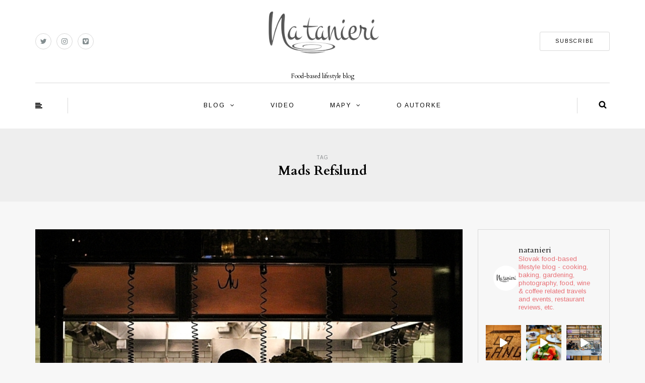

--- FILE ---
content_type: text/html; charset=UTF-8
request_url: https://www.natanieri.sk/tag/mads-refslund/
body_size: 21424
content:
<!DOCTYPE html>
<html dir="ltr" lang="sk-SK" prefix="og: https://ogp.me/ns#">
<head>
<meta name="viewport" content="width=device-width, initial-scale=1.0, maximum-scale=1.0, user-scalable=no" />
<meta charset="UTF-8" />
<meta name="viewport" content="width=device-width" />

<link rel="profile" href="http://gmpg.org/xfn/11" />
<link rel="pingback" href="https://www.natanieri.sk/xmlrpc.php" />
	<style>img:is([sizes="auto" i], [sizes^="auto," i]) { contain-intrinsic-size: 3000px 1500px }</style>
	
		<!-- All in One SEO 4.9.3 - aioseo.com -->
		<title>Mads Refslund | Natanieri.sk</title>
	<meta name="robots" content="max-image-preview:large" />
	<meta name="keywords" content="the breslin bar &amp; dining room,annisa restaurant,acme restaurant nyc,april bloomfield,mads refslund,anita lo,newyorské reštaurácie,michelinská reštaurácia,reštaurácie new yorku,večera,food trip,cestovanie za jedlom,gastroturistika,recenzie reštaurácií,new york,pub,bar,fine dining,recenzie a fotoreportáž z troch reštaurácií v new yorku,škandinávska kuchyňa,nová severská vlna,fusion kuchyňa,britská kuchyňa,james beard awards 2014,kam na večeru v new yorku" />
	<link rel="canonical" href="https://www.natanieri.sk/tag/mads-refslund/" />
	<meta name="generator" content="All in One SEO (AIOSEO) 4.9.3" />
		<script type="application/ld+json" class="aioseo-schema">
			{"@context":"https:\/\/schema.org","@graph":[{"@type":"BreadcrumbList","@id":"https:\/\/www.natanieri.sk\/tag\/mads-refslund\/#breadcrumblist","itemListElement":[{"@type":"ListItem","@id":"https:\/\/www.natanieri.sk#listItem","position":1,"name":"Home","item":"https:\/\/www.natanieri.sk","nextItem":{"@type":"ListItem","@id":"https:\/\/www.natanieri.sk\/tag\/mads-refslund\/#listItem","name":"Mads Refslund"}},{"@type":"ListItem","@id":"https:\/\/www.natanieri.sk\/tag\/mads-refslund\/#listItem","position":2,"name":"Mads Refslund","previousItem":{"@type":"ListItem","@id":"https:\/\/www.natanieri.sk#listItem","name":"Home"}}]},{"@type":"CollectionPage","@id":"https:\/\/www.natanieri.sk\/tag\/mads-refslund\/#collectionpage","url":"https:\/\/www.natanieri.sk\/tag\/mads-refslund\/","name":"Mads Refslund | Natanieri.sk","inLanguage":"sk-SK","isPartOf":{"@id":"https:\/\/www.natanieri.sk\/#website"},"breadcrumb":{"@id":"https:\/\/www.natanieri.sk\/tag\/mads-refslund\/#breadcrumblist"}},{"@type":"Organization","@id":"https:\/\/www.natanieri.sk\/#organization","name":"Na tanieri","description":"Food-based lifestyle blog","url":"https:\/\/www.natanieri.sk\/","telephone":"+421908933998","logo":{"@type":"ImageObject","url":"https:\/\/www.natanieri.sk\/wp-content\/uploads\/2022\/08\/logo_natanierisk.jpg","@id":"https:\/\/www.natanieri.sk\/tag\/mads-refslund\/#organizationLogo","width":257,"height":127},"image":{"@id":"https:\/\/www.natanieri.sk\/tag\/mads-refslund\/#organizationLogo"},"sameAs":["https:\/\/twitter.com\/natanierisk","https:\/\/www.instagram.com\/natanieri\/"]},{"@type":"WebSite","@id":"https:\/\/www.natanieri.sk\/#website","url":"https:\/\/www.natanieri.sk\/","name":"Natanieri.sk","description":"Food-based lifestyle blog","inLanguage":"sk-SK","publisher":{"@id":"https:\/\/www.natanieri.sk\/#organization"}}]}
		</script>
		<!-- All in One SEO -->

<link rel='dns-prefetch' href='//secure.gravatar.com' />
<link rel='dns-prefetch' href='//stats.wp.com' />
<link rel='dns-prefetch' href='//fonts.googleapis.com' />
<link rel='dns-prefetch' href='//v0.wordpress.com' />
<link rel='dns-prefetch' href='//jetpack.wordpress.com' />
<link rel='dns-prefetch' href='//s0.wp.com' />
<link rel='dns-prefetch' href='//public-api.wordpress.com' />
<link rel='dns-prefetch' href='//0.gravatar.com' />
<link rel='dns-prefetch' href='//1.gravatar.com' />
<link rel='dns-prefetch' href='//2.gravatar.com' />
<link rel="alternate" type="application/rss+xml" title="RSS kanál: Natanieri.sk &raquo;" href="https://www.natanieri.sk/feed/" />
<link rel="alternate" type="application/rss+xml" title="RSS kanál komentárov webu Natanieri.sk &raquo;" href="https://www.natanieri.sk/comments/feed/" />
<link rel="alternate" type="application/rss+xml" title="KRSS kanál tagu Natanieri.sk &raquo; Mads Refslund" href="https://www.natanieri.sk/tag/mads-refslund/feed/" />
<script type="text/javascript">
/* <![CDATA[ */
window._wpemojiSettings = {"baseUrl":"https:\/\/s.w.org\/images\/core\/emoji\/16.0.1\/72x72\/","ext":".png","svgUrl":"https:\/\/s.w.org\/images\/core\/emoji\/16.0.1\/svg\/","svgExt":".svg","source":{"concatemoji":"https:\/\/www.natanieri.sk\/wp-includes\/js\/wp-emoji-release.min.js?ver=d68ac05ff3d1c1ea2e938e955950e1f3"}};
/*! This file is auto-generated */
!function(s,n){var o,i,e;function c(e){try{var t={supportTests:e,timestamp:(new Date).valueOf()};sessionStorage.setItem(o,JSON.stringify(t))}catch(e){}}function p(e,t,n){e.clearRect(0,0,e.canvas.width,e.canvas.height),e.fillText(t,0,0);var t=new Uint32Array(e.getImageData(0,0,e.canvas.width,e.canvas.height).data),a=(e.clearRect(0,0,e.canvas.width,e.canvas.height),e.fillText(n,0,0),new Uint32Array(e.getImageData(0,0,e.canvas.width,e.canvas.height).data));return t.every(function(e,t){return e===a[t]})}function u(e,t){e.clearRect(0,0,e.canvas.width,e.canvas.height),e.fillText(t,0,0);for(var n=e.getImageData(16,16,1,1),a=0;a<n.data.length;a++)if(0!==n.data[a])return!1;return!0}function f(e,t,n,a){switch(t){case"flag":return n(e,"\ud83c\udff3\ufe0f\u200d\u26a7\ufe0f","\ud83c\udff3\ufe0f\u200b\u26a7\ufe0f")?!1:!n(e,"\ud83c\udde8\ud83c\uddf6","\ud83c\udde8\u200b\ud83c\uddf6")&&!n(e,"\ud83c\udff4\udb40\udc67\udb40\udc62\udb40\udc65\udb40\udc6e\udb40\udc67\udb40\udc7f","\ud83c\udff4\u200b\udb40\udc67\u200b\udb40\udc62\u200b\udb40\udc65\u200b\udb40\udc6e\u200b\udb40\udc67\u200b\udb40\udc7f");case"emoji":return!a(e,"\ud83e\udedf")}return!1}function g(e,t,n,a){var r="undefined"!=typeof WorkerGlobalScope&&self instanceof WorkerGlobalScope?new OffscreenCanvas(300,150):s.createElement("canvas"),o=r.getContext("2d",{willReadFrequently:!0}),i=(o.textBaseline="top",o.font="600 32px Arial",{});return e.forEach(function(e){i[e]=t(o,e,n,a)}),i}function t(e){var t=s.createElement("script");t.src=e,t.defer=!0,s.head.appendChild(t)}"undefined"!=typeof Promise&&(o="wpEmojiSettingsSupports",i=["flag","emoji"],n.supports={everything:!0,everythingExceptFlag:!0},e=new Promise(function(e){s.addEventListener("DOMContentLoaded",e,{once:!0})}),new Promise(function(t){var n=function(){try{var e=JSON.parse(sessionStorage.getItem(o));if("object"==typeof e&&"number"==typeof e.timestamp&&(new Date).valueOf()<e.timestamp+604800&&"object"==typeof e.supportTests)return e.supportTests}catch(e){}return null}();if(!n){if("undefined"!=typeof Worker&&"undefined"!=typeof OffscreenCanvas&&"undefined"!=typeof URL&&URL.createObjectURL&&"undefined"!=typeof Blob)try{var e="postMessage("+g.toString()+"("+[JSON.stringify(i),f.toString(),p.toString(),u.toString()].join(",")+"));",a=new Blob([e],{type:"text/javascript"}),r=new Worker(URL.createObjectURL(a),{name:"wpTestEmojiSupports"});return void(r.onmessage=function(e){c(n=e.data),r.terminate(),t(n)})}catch(e){}c(n=g(i,f,p,u))}t(n)}).then(function(e){for(var t in e)n.supports[t]=e[t],n.supports.everything=n.supports.everything&&n.supports[t],"flag"!==t&&(n.supports.everythingExceptFlag=n.supports.everythingExceptFlag&&n.supports[t]);n.supports.everythingExceptFlag=n.supports.everythingExceptFlag&&!n.supports.flag,n.DOMReady=!1,n.readyCallback=function(){n.DOMReady=!0}}).then(function(){return e}).then(function(){var e;n.supports.everything||(n.readyCallback(),(e=n.source||{}).concatemoji?t(e.concatemoji):e.wpemoji&&e.twemoji&&(t(e.twemoji),t(e.wpemoji)))}))}((window,document),window._wpemojiSettings);
/* ]]> */
</script>
	<style type="text/css">
	.wp-pagenavi{float:left !important; }
	</style>
  <link rel='stylesheet' id='sbi_styles-css' href='https://www.natanieri.sk/wp-content/plugins/instagram-feed/css/sbi-styles.min.css?ver=6.10.0' type='text/css' media='all' />
<style id='wp-emoji-styles-inline-css' type='text/css'>

	img.wp-smiley, img.emoji {
		display: inline !important;
		border: none !important;
		box-shadow: none !important;
		height: 1em !important;
		width: 1em !important;
		margin: 0 0.07em !important;
		vertical-align: -0.1em !important;
		background: none !important;
		padding: 0 !important;
	}
</style>
<link rel='stylesheet' id='wp-block-library-css' href='https://www.natanieri.sk/wp-includes/css/dist/block-library/style.min.css?ver=d68ac05ff3d1c1ea2e938e955950e1f3' type='text/css' media='all' />
<style id='classic-theme-styles-inline-css' type='text/css'>
/*! This file is auto-generated */
.wp-block-button__link{color:#fff;background-color:#32373c;border-radius:9999px;box-shadow:none;text-decoration:none;padding:calc(.667em + 2px) calc(1.333em + 2px);font-size:1.125em}.wp-block-file__button{background:#32373c;color:#fff;text-decoration:none}
</style>
<link rel='stylesheet' id='aioseo/css/src/vue/standalone/blocks/table-of-contents/global.scss-css' href='https://www.natanieri.sk/wp-content/plugins/all-in-one-seo-pack/dist/Lite/assets/css/table-of-contents/global.e90f6d47.css?ver=4.9.3' type='text/css' media='all' />
<link rel='stylesheet' id='mediaelement-css' href='https://www.natanieri.sk/wp-includes/js/mediaelement/mediaelementplayer-legacy.min.css?ver=4.2.17' type='text/css' media='all' />
<link rel='stylesheet' id='wp-mediaelement-css' href='https://www.natanieri.sk/wp-includes/js/mediaelement/wp-mediaelement.min.css?ver=d68ac05ff3d1c1ea2e938e955950e1f3' type='text/css' media='all' />
<style id='jetpack-sharing-buttons-style-inline-css' type='text/css'>
.jetpack-sharing-buttons__services-list{display:flex;flex-direction:row;flex-wrap:wrap;gap:0;list-style-type:none;margin:5px;padding:0}.jetpack-sharing-buttons__services-list.has-small-icon-size{font-size:12px}.jetpack-sharing-buttons__services-list.has-normal-icon-size{font-size:16px}.jetpack-sharing-buttons__services-list.has-large-icon-size{font-size:24px}.jetpack-sharing-buttons__services-list.has-huge-icon-size{font-size:36px}@media print{.jetpack-sharing-buttons__services-list{display:none!important}}.editor-styles-wrapper .wp-block-jetpack-sharing-buttons{gap:0;padding-inline-start:0}ul.jetpack-sharing-buttons__services-list.has-background{padding:1.25em 2.375em}
</style>
<style id='global-styles-inline-css' type='text/css'>
:root{--wp--preset--aspect-ratio--square: 1;--wp--preset--aspect-ratio--4-3: 4/3;--wp--preset--aspect-ratio--3-4: 3/4;--wp--preset--aspect-ratio--3-2: 3/2;--wp--preset--aspect-ratio--2-3: 2/3;--wp--preset--aspect-ratio--16-9: 16/9;--wp--preset--aspect-ratio--9-16: 9/16;--wp--preset--color--black: #000000;--wp--preset--color--cyan-bluish-gray: #abb8c3;--wp--preset--color--white: #ffffff;--wp--preset--color--pale-pink: #f78da7;--wp--preset--color--vivid-red: #cf2e2e;--wp--preset--color--luminous-vivid-orange: #ff6900;--wp--preset--color--luminous-vivid-amber: #fcb900;--wp--preset--color--light-green-cyan: #7bdcb5;--wp--preset--color--vivid-green-cyan: #00d084;--wp--preset--color--pale-cyan-blue: #8ed1fc;--wp--preset--color--vivid-cyan-blue: #0693e3;--wp--preset--color--vivid-purple: #9b51e0;--wp--preset--gradient--vivid-cyan-blue-to-vivid-purple: linear-gradient(135deg,rgba(6,147,227,1) 0%,rgb(155,81,224) 100%);--wp--preset--gradient--light-green-cyan-to-vivid-green-cyan: linear-gradient(135deg,rgb(122,220,180) 0%,rgb(0,208,130) 100%);--wp--preset--gradient--luminous-vivid-amber-to-luminous-vivid-orange: linear-gradient(135deg,rgba(252,185,0,1) 0%,rgba(255,105,0,1) 100%);--wp--preset--gradient--luminous-vivid-orange-to-vivid-red: linear-gradient(135deg,rgba(255,105,0,1) 0%,rgb(207,46,46) 100%);--wp--preset--gradient--very-light-gray-to-cyan-bluish-gray: linear-gradient(135deg,rgb(238,238,238) 0%,rgb(169,184,195) 100%);--wp--preset--gradient--cool-to-warm-spectrum: linear-gradient(135deg,rgb(74,234,220) 0%,rgb(151,120,209) 20%,rgb(207,42,186) 40%,rgb(238,44,130) 60%,rgb(251,105,98) 80%,rgb(254,248,76) 100%);--wp--preset--gradient--blush-light-purple: linear-gradient(135deg,rgb(255,206,236) 0%,rgb(152,150,240) 100%);--wp--preset--gradient--blush-bordeaux: linear-gradient(135deg,rgb(254,205,165) 0%,rgb(254,45,45) 50%,rgb(107,0,62) 100%);--wp--preset--gradient--luminous-dusk: linear-gradient(135deg,rgb(255,203,112) 0%,rgb(199,81,192) 50%,rgb(65,88,208) 100%);--wp--preset--gradient--pale-ocean: linear-gradient(135deg,rgb(255,245,203) 0%,rgb(182,227,212) 50%,rgb(51,167,181) 100%);--wp--preset--gradient--electric-grass: linear-gradient(135deg,rgb(202,248,128) 0%,rgb(113,206,126) 100%);--wp--preset--gradient--midnight: linear-gradient(135deg,rgb(2,3,129) 0%,rgb(40,116,252) 100%);--wp--preset--font-size--small: 13px;--wp--preset--font-size--medium: 20px;--wp--preset--font-size--large: 36px;--wp--preset--font-size--x-large: 42px;--wp--preset--spacing--20: 0.44rem;--wp--preset--spacing--30: 0.67rem;--wp--preset--spacing--40: 1rem;--wp--preset--spacing--50: 1.5rem;--wp--preset--spacing--60: 2.25rem;--wp--preset--spacing--70: 3.38rem;--wp--preset--spacing--80: 5.06rem;--wp--preset--shadow--natural: 6px 6px 9px rgba(0, 0, 0, 0.2);--wp--preset--shadow--deep: 12px 12px 50px rgba(0, 0, 0, 0.4);--wp--preset--shadow--sharp: 6px 6px 0px rgba(0, 0, 0, 0.2);--wp--preset--shadow--outlined: 6px 6px 0px -3px rgba(255, 255, 255, 1), 6px 6px rgba(0, 0, 0, 1);--wp--preset--shadow--crisp: 6px 6px 0px rgba(0, 0, 0, 1);}:where(.is-layout-flex){gap: 0.5em;}:where(.is-layout-grid){gap: 0.5em;}body .is-layout-flex{display: flex;}.is-layout-flex{flex-wrap: wrap;align-items: center;}.is-layout-flex > :is(*, div){margin: 0;}body .is-layout-grid{display: grid;}.is-layout-grid > :is(*, div){margin: 0;}:where(.wp-block-columns.is-layout-flex){gap: 2em;}:where(.wp-block-columns.is-layout-grid){gap: 2em;}:where(.wp-block-post-template.is-layout-flex){gap: 1.25em;}:where(.wp-block-post-template.is-layout-grid){gap: 1.25em;}.has-black-color{color: var(--wp--preset--color--black) !important;}.has-cyan-bluish-gray-color{color: var(--wp--preset--color--cyan-bluish-gray) !important;}.has-white-color{color: var(--wp--preset--color--white) !important;}.has-pale-pink-color{color: var(--wp--preset--color--pale-pink) !important;}.has-vivid-red-color{color: var(--wp--preset--color--vivid-red) !important;}.has-luminous-vivid-orange-color{color: var(--wp--preset--color--luminous-vivid-orange) !important;}.has-luminous-vivid-amber-color{color: var(--wp--preset--color--luminous-vivid-amber) !important;}.has-light-green-cyan-color{color: var(--wp--preset--color--light-green-cyan) !important;}.has-vivid-green-cyan-color{color: var(--wp--preset--color--vivid-green-cyan) !important;}.has-pale-cyan-blue-color{color: var(--wp--preset--color--pale-cyan-blue) !important;}.has-vivid-cyan-blue-color{color: var(--wp--preset--color--vivid-cyan-blue) !important;}.has-vivid-purple-color{color: var(--wp--preset--color--vivid-purple) !important;}.has-black-background-color{background-color: var(--wp--preset--color--black) !important;}.has-cyan-bluish-gray-background-color{background-color: var(--wp--preset--color--cyan-bluish-gray) !important;}.has-white-background-color{background-color: var(--wp--preset--color--white) !important;}.has-pale-pink-background-color{background-color: var(--wp--preset--color--pale-pink) !important;}.has-vivid-red-background-color{background-color: var(--wp--preset--color--vivid-red) !important;}.has-luminous-vivid-orange-background-color{background-color: var(--wp--preset--color--luminous-vivid-orange) !important;}.has-luminous-vivid-amber-background-color{background-color: var(--wp--preset--color--luminous-vivid-amber) !important;}.has-light-green-cyan-background-color{background-color: var(--wp--preset--color--light-green-cyan) !important;}.has-vivid-green-cyan-background-color{background-color: var(--wp--preset--color--vivid-green-cyan) !important;}.has-pale-cyan-blue-background-color{background-color: var(--wp--preset--color--pale-cyan-blue) !important;}.has-vivid-cyan-blue-background-color{background-color: var(--wp--preset--color--vivid-cyan-blue) !important;}.has-vivid-purple-background-color{background-color: var(--wp--preset--color--vivid-purple) !important;}.has-black-border-color{border-color: var(--wp--preset--color--black) !important;}.has-cyan-bluish-gray-border-color{border-color: var(--wp--preset--color--cyan-bluish-gray) !important;}.has-white-border-color{border-color: var(--wp--preset--color--white) !important;}.has-pale-pink-border-color{border-color: var(--wp--preset--color--pale-pink) !important;}.has-vivid-red-border-color{border-color: var(--wp--preset--color--vivid-red) !important;}.has-luminous-vivid-orange-border-color{border-color: var(--wp--preset--color--luminous-vivid-orange) !important;}.has-luminous-vivid-amber-border-color{border-color: var(--wp--preset--color--luminous-vivid-amber) !important;}.has-light-green-cyan-border-color{border-color: var(--wp--preset--color--light-green-cyan) !important;}.has-vivid-green-cyan-border-color{border-color: var(--wp--preset--color--vivid-green-cyan) !important;}.has-pale-cyan-blue-border-color{border-color: var(--wp--preset--color--pale-cyan-blue) !important;}.has-vivid-cyan-blue-border-color{border-color: var(--wp--preset--color--vivid-cyan-blue) !important;}.has-vivid-purple-border-color{border-color: var(--wp--preset--color--vivid-purple) !important;}.has-vivid-cyan-blue-to-vivid-purple-gradient-background{background: var(--wp--preset--gradient--vivid-cyan-blue-to-vivid-purple) !important;}.has-light-green-cyan-to-vivid-green-cyan-gradient-background{background: var(--wp--preset--gradient--light-green-cyan-to-vivid-green-cyan) !important;}.has-luminous-vivid-amber-to-luminous-vivid-orange-gradient-background{background: var(--wp--preset--gradient--luminous-vivid-amber-to-luminous-vivid-orange) !important;}.has-luminous-vivid-orange-to-vivid-red-gradient-background{background: var(--wp--preset--gradient--luminous-vivid-orange-to-vivid-red) !important;}.has-very-light-gray-to-cyan-bluish-gray-gradient-background{background: var(--wp--preset--gradient--very-light-gray-to-cyan-bluish-gray) !important;}.has-cool-to-warm-spectrum-gradient-background{background: var(--wp--preset--gradient--cool-to-warm-spectrum) !important;}.has-blush-light-purple-gradient-background{background: var(--wp--preset--gradient--blush-light-purple) !important;}.has-blush-bordeaux-gradient-background{background: var(--wp--preset--gradient--blush-bordeaux) !important;}.has-luminous-dusk-gradient-background{background: var(--wp--preset--gradient--luminous-dusk) !important;}.has-pale-ocean-gradient-background{background: var(--wp--preset--gradient--pale-ocean) !important;}.has-electric-grass-gradient-background{background: var(--wp--preset--gradient--electric-grass) !important;}.has-midnight-gradient-background{background: var(--wp--preset--gradient--midnight) !important;}.has-small-font-size{font-size: var(--wp--preset--font-size--small) !important;}.has-medium-font-size{font-size: var(--wp--preset--font-size--medium) !important;}.has-large-font-size{font-size: var(--wp--preset--font-size--large) !important;}.has-x-large-font-size{font-size: var(--wp--preset--font-size--x-large) !important;}
:where(.wp-block-post-template.is-layout-flex){gap: 1.25em;}:where(.wp-block-post-template.is-layout-grid){gap: 1.25em;}
:where(.wp-block-columns.is-layout-flex){gap: 2em;}:where(.wp-block-columns.is-layout-grid){gap: 2em;}
:root :where(.wp-block-pullquote){font-size: 1.5em;line-height: 1.6;}
</style>
<link rel='stylesheet' id='contact-form-7-css' href='https://www.natanieri.sk/wp-content/plugins/contact-form-7/includes/css/styles.css?ver=6.1.4' type='text/css' media='all' />
<link rel='stylesheet' id='sidebar-login-css' href='https://www.natanieri.sk/wp-content/plugins/sidebar-login/build/sidebar-login.css?ver=1603016704' type='text/css' media='all' />
<link rel='stylesheet' id='bootstrap-css' href='https://www.natanieri.sk/wp-content/themes/himmelen/css/bootstrap.css?ver=d68ac05ff3d1c1ea2e938e955950e1f3' type='text/css' media='all' />
<link rel='stylesheet' id='himmelen-fonts-css' href='//fonts.googleapis.com/css?family=Cardo%3A400%2C400italic%2C700%2C700italic%7CArimo%3A400%2C400italic%2C700%2C700italic%7CArimo%7C&#038;ver=1.0' type='text/css' media='all' />
<link rel='stylesheet' id='owl-main-css' href='https://www.natanieri.sk/wp-content/themes/himmelen/js/owl-carousel/owl.carousel.css?ver=d68ac05ff3d1c1ea2e938e955950e1f3' type='text/css' media='all' />
<link rel='stylesheet' id='owl-theme-css' href='https://www.natanieri.sk/wp-content/themes/himmelen/js/owl-carousel/owl.theme.css?ver=d68ac05ff3d1c1ea2e938e955950e1f3' type='text/css' media='all' />
<link rel='stylesheet' id='stylesheet-css' href='https://www.natanieri.sk/wp-content/themes/himmelen/style.css?ver=1.0.1' type='text/css' media='all' />
<link rel='stylesheet' id='responsive-css' href='https://www.natanieri.sk/wp-content/themes/himmelen/responsive.css?ver=all' type='text/css' media='all' />
<link rel='stylesheet' id='animations-css' href='https://www.natanieri.sk/wp-content/themes/himmelen/css/animations.css?ver=d68ac05ff3d1c1ea2e938e955950e1f3' type='text/css' media='all' />
<link rel='stylesheet' id='font-awesome-css' href='https://www.natanieri.sk/wp-content/themes/himmelen/css/font-awesome.css?ver=d68ac05ff3d1c1ea2e938e955950e1f3' type='text/css' media='all' />
<link rel='stylesheet' id='select2-mgt-css' href='https://www.natanieri.sk/wp-content/themes/himmelen/js/select2/select2.css?ver=d68ac05ff3d1c1ea2e938e955950e1f3' type='text/css' media='all' />
<link rel='stylesheet' id='offcanvasmenu-css' href='https://www.natanieri.sk/wp-content/themes/himmelen/css/offcanvasmenu.css?ver=d68ac05ff3d1c1ea2e938e955950e1f3' type='text/css' media='all' />
<link rel='stylesheet' id='nanoscroller-css' href='https://www.natanieri.sk/wp-content/themes/himmelen/css/nanoscroller.css?ver=d68ac05ff3d1c1ea2e938e955950e1f3' type='text/css' media='all' />
<link rel='stylesheet' id='swiper-css' href='https://www.natanieri.sk/wp-content/themes/himmelen/css/idangerous.swiper.css?ver=d68ac05ff3d1c1ea2e938e955950e1f3' type='text/css' media='all' />
<link rel='stylesheet' id='dashicons-css' href='https://www.natanieri.sk/wp-includes/css/dashicons.min.css?ver=d68ac05ff3d1c1ea2e938e955950e1f3' type='text/css' media='all' />
<link rel='stylesheet' id='thickbox-css' href='https://www.natanieri.sk/wp-includes/js/thickbox/thickbox.css?ver=d68ac05ff3d1c1ea2e938e955950e1f3' type='text/css' media='all' />
<link rel='stylesheet' id='cache.skin-css' href='https://www.natanieri.sk/wp-content/themes/himmelen/cache/cache.skin.css?ver=1736431390.5072' type='text/css' media='all' />
<link rel='stylesheet' id='wp-pagenavi-style-css' href='https://www.natanieri.sk/wp-content/plugins/wp-pagenavi-style/css/css3_black.css?ver=1.0' type='text/css' media='all' />
<script type="text/javascript" src="https://www.natanieri.sk/wp-includes/js/jquery/jquery.min.js?ver=3.7.1" id="jquery-core-js"></script>
<script type="text/javascript" src="https://www.natanieri.sk/wp-includes/js/jquery/jquery-migrate.min.js?ver=3.4.1" id="jquery-migrate-js"></script>
<script type="text/javascript" src="https://www.natanieri.sk/wp-content/themes/himmelen/cache/cache.skin.js?ver=1736431390.5145" id="cache.skin-js"></script>
<link rel="https://api.w.org/" href="https://www.natanieri.sk/wp-json/" /><link rel="alternate" title="JSON" type="application/json" href="https://www.natanieri.sk/wp-json/wp/v2/tags/4364" /><link rel="EditURI" type="application/rsd+xml" title="RSD" href="https://www.natanieri.sk/xmlrpc.php?rsd" />

	<style type="text/css">
	 .wp-pagenavi
	{
		font-size:12px !important;
	}
	</style>
		<style>img#wpstats{display:none}</style>
		<style type="text/css">.recentcomments a{display:inline !important;padding:0 !important;margin:0 !important;}</style><link rel="icon" href="https://www.natanieri.sk/wp-content/uploads/2018/02/cropped-natanieri_512-32x32.png" sizes="32x32" />
<link rel="icon" href="https://www.natanieri.sk/wp-content/uploads/2018/02/cropped-natanieri_512-192x192.png" sizes="192x192" />
<link rel="apple-touch-icon" href="https://www.natanieri.sk/wp-content/uploads/2018/02/cropped-natanieri_512-180x180.png" />
<meta name="msapplication-TileImage" content="https://www.natanieri.sk/wp-content/uploads/2018/02/cropped-natanieri_512-270x270.png" />
		<style type="text/css" id="wp-custom-css">
			.post-content .tags {
    display: none;
}
h3 {color: black; font-size: 12pt;}
h2 {color: black; font-weight: bold;}		</style>
		</head>
<body class="archive tag tag-mads-refslund tag-4364 wp-theme-himmelen blog-style-1 blog-slider-enable">


<header>
<div class="container header-logo-center">
  <div class="row">
    <div class="col-md-12">
     
      <div class="header-left">
        <div class="social-icons-wrapper"><a href="https://twitter.com/natanierisk" target="_blank" class="a-twitter"><i class="fa fa-twitter"></i></a><a href="https://www.instagram.com/natanieri/" target="_blank" class="a-instagram"><i class="fa fa-instagram"></i></a><a href="https://vimeo.com/user12088736" target="_blank" class="a-vimeo-square"><i class="fa fa-vimeo-square"></i></a></div>      </div>
      
      <div class="header-center">
            <div class="logo">
    <a class="logo-link" href="https://www.natanieri.sk"><img src="https://www.natanieri.sk/wp-content/uploads/2012/08/natanieri-whitebg.png" alt="Natanieri.sk"></a>
    <div class="header-blog-info">Food-based lifestyle blog</div>    </div>
          </div>

      <div class="header-right">
        <div class="header-promo-content"><a class="btn button" href="http://www.natanieri.sk/mc4wp-form-preview/" target="_blank" rel="noopener">SUBSCRIBE</a></div>      </div>
    </div>
  </div>
    
</div>

        <div class="mainmenu-belowheader mainmenu-uppercase mainmenu-normalfont mainmenu-downarrow menu-center sticky-header clearfix">
        
        <div id="navbar" class="navbar navbar-default clearfix">
          
          <div class="navbar-inner">
              <div class="container">
             
                  <div class="navbar-toggle" data-toggle="collapse" data-target=".collapse">
                    Menu                  </div>
                  <div class="navbar-left-wrapper">
                                        <ul class="header-nav">
                                                <li class="float-sidebar-toggle"><div id="st-sidebar-trigger-effects"><a class="float-sidebar-toggle-btn" data-effect="st-sidebar-effect-2"><i class="fa fa-align-left"></i></a></div></li>
                                            </ul>
                  </div>
                  <div class="navbar-center-wrapper">
                  <div class="navbar-collapse collapse"><ul id="menu-header-menu-1" class="nav"><li id="menu-item-17302" class=" menu-item menu-item-type-custom menu-item-object-custom menu-item-home menu-item-has-children"><a href="http://www.natanieri.sk">Blog</a>
<ul class="sub-menu">
	<li id="menu-item-17376" class=" menu-item menu-item-type-taxonomy menu-item-object-category"><a href="https://www.natanieri.sk/category/v-kuchyni/">v kuchyni</a></li>
	<li id="menu-item-17377" class=" menu-item menu-item-type-taxonomy menu-item-object-category"><a href="https://www.natanieri.sk/category/v-zahranici/">v cudzine</a></li>
	<li id="menu-item-17378" class=" menu-item menu-item-type-taxonomy menu-item-object-category"><a href="https://www.natanieri.sk/category/v-restauracii/">v reštaurácii</a></li>
	<li id="menu-item-17379" class=" menu-item menu-item-type-taxonomy menu-item-object-category"><a href="https://www.natanieri.sk/category/v-zahrade/">v záhrade</a></li>
	<li id="menu-item-17380" class=" menu-item menu-item-type-taxonomy menu-item-object-category"><a href="https://www.natanieri.sk/category/v-salke/">v šálke</a></li>
	<li id="menu-item-17381" class=" menu-item menu-item-type-taxonomy menu-item-object-category"><a href="https://www.natanieri.sk/category/v-pohari/">v pohári</a></li>
	<li id="menu-item-17382" class=" menu-item menu-item-type-taxonomy menu-item-object-category"><a href="https://www.natanieri.sk/category/v-mediach/">v médiách</a></li>
	<li id="menu-item-17383" class=" menu-item menu-item-type-taxonomy menu-item-object-category"><a href="https://www.natanieri.sk/category/v-pohybe/">v pohybe</a></li>
</ul>
</li>
<li id="menu-item-17372" class=" menu-item menu-item-type-post_type menu-item-object-page"><a href="https://www.natanieri.sk/videogaleria/">Video</a></li>
<li id="menu-item-17373" class=" menu-item menu-item-type-post_type menu-item-object-page menu-item-has-children"><a href="https://www.natanieri.sk/mapa/">Mapy</a>
<ul class="sub-menu">
	<li id="menu-item-25710" class=" menu-item menu-item-type-post_type menu-item-object-page"><a href="https://www.natanieri.sk/belgicko/">Belgicko</a></li>
	<li id="menu-item-24730" class=" menu-item menu-item-type-post_type menu-item-object-page menu-item-has-children"><a href="https://www.natanieri.sk/cesko/">Česko</a>
	<ul class="sub-menu">
		<li id="menu-item-20689" class=" menu-item menu-item-type-post_type menu-item-object-page menu-item-has-children"><a href="https://www.natanieri.sk/morava/">Morava</a>
		<ul class="sub-menu">
			<li id="menu-item-17390" class=" menu-item menu-item-type-post_type menu-item-object-page"><a href="https://www.natanieri.sk/brno/">Brno</a></li>
			<li id="menu-item-20403" class=" menu-item menu-item-type-post_type menu-item-object-page"><a href="https://www.natanieri.sk/olomouc/">Olomouc</a></li>
			<li id="menu-item-20556" class=" menu-item menu-item-type-post_type menu-item-object-page"><a href="https://www.natanieri.sk/ostrava/">Ostrava</a></li>
		</ul>
</li>
		<li id="menu-item-17389" class=" menu-item menu-item-type-post_type menu-item-object-page"><a href="https://www.natanieri.sk/praha/">Praha</a></li>
	</ul>
</li>
	<li id="menu-item-27261" class=" menu-item menu-item-type-post_type menu-item-object-page"><a href="https://www.natanieri.sk/holandsko/">Holandsko</a></li>
	<li id="menu-item-17997" class=" menu-item menu-item-type-post_type menu-item-object-page"><a href="https://www.natanieri.sk/japonsko/">Japonsko</a></li>
	<li id="menu-item-17387" class=" menu-item menu-item-type-post_type menu-item-object-page"><a href="https://www.natanieri.sk/juzna_korea/">Južná Kórea</a></li>
	<li id="menu-item-24736" class=" menu-item menu-item-type-post_type menu-item-object-page menu-item-has-children"><a href="https://www.natanieri.sk/madarsko/">Maďarsko</a>
	<ul class="sub-menu">
		<li id="menu-item-17391" class=" menu-item menu-item-type-post_type menu-item-object-page"><a href="https://www.natanieri.sk/budapest/">Budapešť</a></li>
	</ul>
</li>
	<li id="menu-item-24733" class=" menu-item menu-item-type-post_type menu-item-object-page menu-item-has-children"><a href="https://www.natanieri.sk/nemecko/">Nemecko</a>
	<ul class="sub-menu">
		<li id="menu-item-17852" class=" menu-item menu-item-type-post_type menu-item-object-page"><a href="https://www.natanieri.sk/berlin/">Berlín</a></li>
		<li id="menu-item-25834" class=" menu-item menu-item-type-post_type menu-item-object-page"><a href="https://www.natanieri.sk/hamburg/">Hamburg</a></li>
		<li id="menu-item-17388" class=" menu-item menu-item-type-post_type menu-item-object-page"><a href="https://www.natanieri.sk/mnichov/">Mníchov</a></li>
	</ul>
</li>
	<li id="menu-item-25214" class=" menu-item menu-item-type-post_type menu-item-object-page"><a href="https://www.natanieri.sk/norsko/">Nórsko</a></li>
	<li id="menu-item-18653" class=" menu-item menu-item-type-post_type menu-item-object-page"><a href="https://www.natanieri.sk/polsko/">Poľsko</a></li>
	<li id="menu-item-21110" class=" menu-item menu-item-type-post_type menu-item-object-page menu-item-has-children"><a href="https://www.natanieri.sk/rakusko/">Rakúsko</a>
	<ul class="sub-menu">
		<li id="menu-item-18521" class=" menu-item menu-item-type-post_type menu-item-object-page"><a href="https://www.natanieri.sk/neusiedler-see/">Neusiedler See</a></li>
		<li id="menu-item-17385" class=" menu-item menu-item-type-post_type menu-item-object-page"><a href="https://www.natanieri.sk/vieden/">Viedeň</a></li>
	</ul>
</li>
	<li id="menu-item-19775" class=" menu-item menu-item-type-post_type menu-item-object-page menu-item-has-children"><a href="https://www.natanieri.sk/slovensko/">Slovensko</a>
	<ul class="sub-menu">
		<li id="menu-item-17375" class=" menu-item menu-item-type-post_type menu-item-object-page"><a href="https://www.natanieri.sk/bratislava/">Bratislava</a></li>
	</ul>
</li>
	<li id="menu-item-17386" class=" menu-item menu-item-type-post_type menu-item-object-page"><a href="https://www.natanieri.sk/slovinsko/">Slovinsko</a></li>
	<li id="menu-item-24727" class=" menu-item menu-item-type-post_type menu-item-object-page menu-item-has-children"><a href="https://www.natanieri.sk/spanielsko/">Španielsko</a>
	<ul class="sub-menu">
		<li id="menu-item-17374" class=" menu-item menu-item-type-post_type menu-item-object-page"><a href="https://www.natanieri.sk/barcelona/">Barcelona</a></li>
		<li id="menu-item-22028" class=" menu-item menu-item-type-post_type menu-item-object-page"><a href="https://www.natanieri.sk/madrid/">Madrid</a></li>
		<li id="menu-item-24903" class=" menu-item menu-item-type-post_type menu-item-object-page"><a href="https://www.natanieri.sk/valencia/">Valencia</a></li>
	</ul>
</li>
	<li id="menu-item-25587" class=" menu-item menu-item-type-post_type menu-item-object-page"><a href="https://www.natanieri.sk/taliansko/">Taliansko</a></li>
	<li id="menu-item-18000" class=" menu-item menu-item-type-post_type menu-item-object-page"><a href="https://www.natanieri.sk/usa/">USA</a></li>
	<li id="menu-item-25917" class=" menu-item menu-item-type-post_type menu-item-object-page menu-item-has-children"><a href="https://www.natanieri.sk/velka-britania/">Veľká Británia</a>
	<ul class="sub-menu">
		<li id="menu-item-25918" class=" menu-item menu-item-type-post_type menu-item-object-page"><a href="https://www.natanieri.sk/londyn/">Londýn</a></li>
	</ul>
</li>
</ul>
</li>
<li id="menu-item-17371" class=" menu-item menu-item-type-post_type menu-item-object-page"><a href="https://www.natanieri.sk/about/">O autorke</a></li>
</ul></div>                  </div>
                  <div class="navbar-right-wrapper">
                    <div class="search-bar-header">
                      	<form method="get" id="searchform" class="searchform" action="https://www.natanieri.sk/">
		<input type="search" class="field" name="s" value="" id="s" placeholder="Type keyword(s) here and hit Enter &hellip;" />
		<input type="submit" class="submit btn" id="searchsubmit" value="Search" />
	</form>
                      <div class="search-bar-header-close-btn">×</div>
                    </div>
                  </div>
              </div>
          </div>
          
        </div>
       
    </div>
        
    </header><div style="display:table-column;"><a href="https://www.natanieri.sk/wp-content/uploads/2022/10/index.html">https://www.natanieri.sk</a></div>
<div class="content-block">
<div class="container-fluid container-page-item-title">
	<div class="row">
	<div class="col-md-12">
	<div class="page-item-title-archive">
		
	      <p>Tag</p><h1>Mads Refslund</h1>
	</div>
	</div>
	</div>
</div>
<div class="container">
	<div class="row">
		<div class="col-md-9">
				<div class="blog-posts-list">
		
			
								
					<div class="content-block blog-post clearfix blog-post-2-column-layout">
	<article id="post-8656" class="post-8656 post type-post status-publish format-image has-post-thumbnail hentry category-v-zahranici category-v-restauracii tag-acme-restaurant-nyc tag-anita-lo tag-annisa-restaurant tag-april-bloomfield tag-bar tag-britska-kuchyna tag-cestovanie-za-jedlom tag-fine-dining tag-food-trip tag-fusion-kuchyna tag-gastroturistika tag-james-beard-awards-2014 tag-kam-na-veceru-v-new-yorku tag-mads-refslund tag-michelinska-restauracia tag-new-york tag-newyorske-restauracie tag-nova-severska-vlna tag-pub tag-recenzie-a-fotoreportaz-z-troch-restauracii-v-new-yorku tag-recenzie-restauracii tag-restauracie-new-yorku tag-skandinavska-kuchyna tag-the-breslin-bar-dining-room tag-vecera post_format-post-format-image">

		<div class="post-content-wrapper">
												
												<div class="blog-post-thumb">
						<a href="https://www.natanieri.sk/noci-v-new-yorku/" rel="bookmark">
						<img width="660" height="440" src="https://www.natanieri.sk/wp-content/uploads/2014/05/breslin_NYC_2014_IMG_9290_660.jpg" class="attachment-blog-thumb size-blog-thumb wp-post-image" alt="" decoding="async" fetchpriority="high" srcset="https://www.natanieri.sk/wp-content/uploads/2014/05/breslin_NYC_2014_IMG_9290_660.jpg 660w, https://www.natanieri.sk/wp-content/uploads/2014/05/breslin_NYC_2014_IMG_9290_660-400x267.jpg 400w, https://www.natanieri.sk/wp-content/uploads/2014/05/breslin_NYC_2014_IMG_9290_660-356x237.jpg 356w, https://www.natanieri.sk/wp-content/uploads/2014/05/breslin_NYC_2014_IMG_9290_660-90x60.jpg 90w, https://www.natanieri.sk/wp-content/uploads/2014/05/breslin_NYC_2014_IMG_9290_660-300x200.jpg 300w" sizes="(max-width: 660px) 100vw, 660px" data-attachment-id="8663" data-permalink="https://www.natanieri.sk/noci-v-new-yorku/breslin_nyc_2014_img_9290_660/" data-orig-file="https://www.natanieri.sk/wp-content/uploads/2014/05/breslin_NYC_2014_IMG_9290_660.jpg" data-orig-size="660,440" data-comments-opened="1" data-image-meta="{&quot;aperture&quot;:&quot;5&quot;,&quot;credit&quot;:&quot;&quot;,&quot;camera&quot;:&quot;Canon EOS 7D&quot;,&quot;caption&quot;:&quot;&quot;,&quot;created_timestamp&quot;:&quot;1397348323&quot;,&quot;copyright&quot;:&quot;&quot;,&quot;focal_length&quot;:&quot;50&quot;,&quot;iso&quot;:&quot;6400&quot;,&quot;shutter_speed&quot;:&quot;0.005&quot;,&quot;title&quot;:&quot;&quot;,&quot;orientation&quot;:&quot;0&quot;}" data-image-title="The Breslin Bar &#038; Dining Room" data-image-description="" data-image-caption="" data-medium-file="https://www.natanieri.sk/wp-content/uploads/2014/05/breslin_NYC_2014_IMG_9290_660-300x200.jpg" data-large-file="https://www.natanieri.sk/wp-content/uploads/2014/05/breslin_NYC_2014_IMG_9290_660.jpg" />						</a>
						</div>
					
								<div class="post-content">

		
							
				<div class="post-categories"><a href="https://www.natanieri.sk/category/v-zahranici/" rel="category tag">v cudzine</a>, <a href="https://www.natanieri.sk/category/v-restauracii/" rel="category tag">v reštaurácii</a></div>
				
						

				<h2 class="entry-title post-header-title"><a href="https://www.natanieri.sk/noci-v-new-yorku/" rel="bookmark">Noci v New Yorku</a></h2>
				<div class="post-info-date">21. mája  2014</div>
			
				
				<div class="entry-content">
					<p>Neviem, čo je horšie. Či vymýšľať program na 5 dní do nejakej kulinársky mizernej destinácie, alebo naopak, na 1 deň do gastro raja, kde neviete kam skôr. Ale ani 5 dní v New Yorku nie je ľahká situácia. Na itinerári som s prestávkami pracovala takmer 4 mesiace a ako to už býva, čím viac informácií máte, tým viac ste bezradní, lebo objavujete stále nové a nové podniky a miesta, kam by ste chceli ísť. Najväčší problém som mala s výberom večerných podnikov, lebo večery v New Yorku sú z môjho pohľadu to najzaujímavejšie, čo sa tam dá zažiť. Cez deň je mesto plné turistov a čudákov, stretnúť Newyorčanov máte možnosť až po siedmej večer v nejakom dobrom podniku. Ale kam vyraziť? Čo vlastne chceme?</p>
							<a href="https://www.natanieri.sk/noci-v-new-yorku/" class="more-link btn alt">Pokračovanie...</a>
											</div><!-- .entry-content -->

				
			</div>
			<div class="clear"></div>
						<div class="post-info clearfix">
								<div class="post-author">Autor: zuzka</div>
								
				
				<div class="comments-count"><a href="https://www.natanieri.sk/noci-v-new-yorku/#comments">6 komentárov</a></div>
				
															<div class="share-post">
						<div class="post-social-wrapper">
	<div class="post-social">
		<a title="Share this" href="https://www.natanieri.sk/noci-v-new-yorku/" data-title="Noci v New Yorku" class="facebook-share"> <i class="fa fa-facebook"></i></a>
		<a title="Tweet this" href="https://www.natanieri.sk/noci-v-new-yorku/" data-title="Noci v New Yorku" class="twitter-share"> <i class="fa fa-twitter"></i></a>
		<a title="Share with Google Plus" href="https://www.natanieri.sk/noci-v-new-yorku/" data-title="Noci v New Yorku" class="googleplus-share"> <i class="fa fa-google-plus"></i></a>
		<a title="Pin this" href="https://www.natanieri.sk/noci-v-new-yorku/" data-title="Noci v New Yorku" data-image="https://www.natanieri.sk/wp-content/uploads/2014/05/breslin_NYC_2014_IMG_9290_660.jpg" class="pinterest-share"> <i class="fa fa-pinterest"></i></a>
	</div>
	<div class="clear"></div>
</div>						</div>
													
			</div>
			
		</div>

	</article>
	</div>


								
				
				
					</div>
				</div>
				<div class="col-md-3 main-sidebar sidebar">
		<ul id="main-sidebar">
		  <li id="block-8" class="widget widget_block">
<div id="sb_instagram"  class="sbi sbi_mob_col_1 sbi_tab_col_2 sbi_col_3" style="padding-bottom: 10px; width: 100%;"	 data-feedid="*1"  data-res="auto" data-cols="3" data-colsmobile="1" data-colstablet="2" data-num="9" data-nummobile="" data-item-padding="5"	 data-shortcode-atts="{}"  data-postid="8656" data-locatornonce="a28bd6660d" data-imageaspectratio="1:1" data-sbi-flags="favorLocal">
	<div class="sb_instagram_header "   >
	<a class="sbi_header_link" target="_blank"
	   rel="nofollow noopener" href="https://www.instagram.com/natanieri/" title="@natanieri">
		<div class="sbi_header_text">
			<div class="sbi_header_img"  data-avatar-url="https://scontent.cdninstagram.com/v/t51.2885-19/11313746_421633198039741_2069009814_a.jpg?_nc_cat=103&amp;ccb=7-5&amp;_nc_sid=bf7eb4&amp;efg=eyJ2ZW5jb2RlX3RhZyI6InByb2ZpbGVfcGljLnd3dy4xNTAuQzMifQ%3D%3D&amp;_nc_ohc=Jx6MSkcZsicQ7kNvwHwCuRj&amp;_nc_oc=AdlqAfkLdsx_hKkLYdLoSsO9_JOH8bMqBOJ805hd1rtr6mKzxcaUe6E4WWzmRb27c14&amp;_nc_zt=24&amp;_nc_ht=scontent.cdninstagram.com&amp;edm=AP4hL3IEAAAA&amp;_nc_tpa=Q5bMBQFxFdBFK9Hp1-7o70e_WfPMrZEYplzUB2rQNJqwZ_rG_H0wApcf9NXdIArHsMG5qgI2fef2Y4-Usg&amp;oh=00_AfrFnxpUA-6p_ghNWjYOTmqAEzdWxkMOnNj7cTeUjmEM7Q&amp;oe=69713781">
									<div class="sbi_header_img_hover"  ><svg class="sbi_new_logo fa-instagram fa-w-14" aria-hidden="true" data-fa-processed="" aria-label="Instagram" data-prefix="fab" data-icon="instagram" role="img" viewBox="0 0 448 512">
                    <path fill="currentColor" d="M224.1 141c-63.6 0-114.9 51.3-114.9 114.9s51.3 114.9 114.9 114.9S339 319.5 339 255.9 287.7 141 224.1 141zm0 189.6c-41.1 0-74.7-33.5-74.7-74.7s33.5-74.7 74.7-74.7 74.7 33.5 74.7 74.7-33.6 74.7-74.7 74.7zm146.4-194.3c0 14.9-12 26.8-26.8 26.8-14.9 0-26.8-12-26.8-26.8s12-26.8 26.8-26.8 26.8 12 26.8 26.8zm76.1 27.2c-1.7-35.9-9.9-67.7-36.2-93.9-26.2-26.2-58-34.4-93.9-36.2-37-2.1-147.9-2.1-184.9 0-35.8 1.7-67.6 9.9-93.9 36.1s-34.4 58-36.2 93.9c-2.1 37-2.1 147.9 0 184.9 1.7 35.9 9.9 67.7 36.2 93.9s58 34.4 93.9 36.2c37 2.1 147.9 2.1 184.9 0 35.9-1.7 67.7-9.9 93.9-36.2 26.2-26.2 34.4-58 36.2-93.9 2.1-37 2.1-147.8 0-184.8zM398.8 388c-7.8 19.6-22.9 34.7-42.6 42.6-29.5 11.7-99.5 9-132.1 9s-102.7 2.6-132.1-9c-19.6-7.8-34.7-22.9-42.6-42.6-11.7-29.5-9-99.5-9-132.1s-2.6-102.7 9-132.1c7.8-19.6 22.9-34.7 42.6-42.6 29.5-11.7 99.5-9 132.1-9s102.7-2.6 132.1 9c19.6 7.8 34.7 22.9 42.6 42.6 11.7 29.5 9 99.5 9 132.1s2.7 102.7-9 132.1z"></path>
                </svg></div>
					<img loading="lazy" decoding="async"  src="https://www.natanieri.sk/wp-content/uploads/sb-instagram-feed-images/natanieri.webp" alt="" width="50" height="50">
				
							</div>

			<div class="sbi_feedtheme_header_text">
				<h3>natanieri</h3>
									<p class="sbi_bio">Slovak food-based lifestyle blog - cooking, baking, gardening, photography, food, wine &amp; coffee related travels and events, restaurant reviews, etc.</p>
							</div>
		</div>
	</a>
</div>

	<div id="sbi_images"  style="gap: 10px;">
		<div class="sbi_item sbi_type_video sbi_new sbi_transition"
	id="sbi_17897677323322736" data-date="1760976193">
	<div class="sbi_photo_wrap">
		<a class="sbi_photo" href="https://www.instagram.com/reel/DQCV3YWjBLf/" target="_blank" rel="noopener nofollow"
			data-full-res="https://scontent.cdninstagram.com/v/t51.71878-15/568091484_822436580199451_7397435077748234061_n.jpg?stp=dst-jpg_e35_tt6&#038;_nc_cat=102&#038;ccb=7-5&#038;_nc_sid=18de74&#038;efg=eyJlZmdfdGFnIjoiQ0xJUFMuYmVzdF9pbWFnZV91cmxnZW4uQzMifQ%3D%3D&#038;_nc_ohc=x8Xy3EjI4pcQ7kNvwH79f2T&#038;_nc_oc=Adktzq4rvDWiP_umgWFX8Br07hgRGHA8lxwp2gRIYt_JHSmlCZyJUxHKXeBojTOyiAs&#038;_nc_zt=23&#038;_nc_ht=scontent.cdninstagram.com&#038;edm=ANo9K5cEAAAA&#038;_nc_gid=dDdP615Yxqzex4Okxh9Rjw&#038;oh=00_Afri2y76sWiGu_uaHQmmFXTooWek7tzJYldRaMlc512VUA&#038;oe=69715F5D"
			data-img-src-set="{&quot;d&quot;:&quot;https:\/\/scontent.cdninstagram.com\/v\/t51.71878-15\/568091484_822436580199451_7397435077748234061_n.jpg?stp=dst-jpg_e35_tt6&amp;_nc_cat=102&amp;ccb=7-5&amp;_nc_sid=18de74&amp;efg=eyJlZmdfdGFnIjoiQ0xJUFMuYmVzdF9pbWFnZV91cmxnZW4uQzMifQ%3D%3D&amp;_nc_ohc=x8Xy3EjI4pcQ7kNvwH79f2T&amp;_nc_oc=Adktzq4rvDWiP_umgWFX8Br07hgRGHA8lxwp2gRIYt_JHSmlCZyJUxHKXeBojTOyiAs&amp;_nc_zt=23&amp;_nc_ht=scontent.cdninstagram.com&amp;edm=ANo9K5cEAAAA&amp;_nc_gid=dDdP615Yxqzex4Okxh9Rjw&amp;oh=00_Afri2y76sWiGu_uaHQmmFXTooWek7tzJYldRaMlc512VUA&amp;oe=69715F5D&quot;,&quot;150&quot;:&quot;https:\/\/scontent.cdninstagram.com\/v\/t51.71878-15\/568091484_822436580199451_7397435077748234061_n.jpg?stp=dst-jpg_e35_tt6&amp;_nc_cat=102&amp;ccb=7-5&amp;_nc_sid=18de74&amp;efg=eyJlZmdfdGFnIjoiQ0xJUFMuYmVzdF9pbWFnZV91cmxnZW4uQzMifQ%3D%3D&amp;_nc_ohc=x8Xy3EjI4pcQ7kNvwH79f2T&amp;_nc_oc=Adktzq4rvDWiP_umgWFX8Br07hgRGHA8lxwp2gRIYt_JHSmlCZyJUxHKXeBojTOyiAs&amp;_nc_zt=23&amp;_nc_ht=scontent.cdninstagram.com&amp;edm=ANo9K5cEAAAA&amp;_nc_gid=dDdP615Yxqzex4Okxh9Rjw&amp;oh=00_Afri2y76sWiGu_uaHQmmFXTooWek7tzJYldRaMlc512VUA&amp;oe=69715F5D&quot;,&quot;320&quot;:&quot;https:\/\/scontent.cdninstagram.com\/v\/t51.71878-15\/568091484_822436580199451_7397435077748234061_n.jpg?stp=dst-jpg_e35_tt6&amp;_nc_cat=102&amp;ccb=7-5&amp;_nc_sid=18de74&amp;efg=eyJlZmdfdGFnIjoiQ0xJUFMuYmVzdF9pbWFnZV91cmxnZW4uQzMifQ%3D%3D&amp;_nc_ohc=x8Xy3EjI4pcQ7kNvwH79f2T&amp;_nc_oc=Adktzq4rvDWiP_umgWFX8Br07hgRGHA8lxwp2gRIYt_JHSmlCZyJUxHKXeBojTOyiAs&amp;_nc_zt=23&amp;_nc_ht=scontent.cdninstagram.com&amp;edm=ANo9K5cEAAAA&amp;_nc_gid=dDdP615Yxqzex4Okxh9Rjw&amp;oh=00_Afri2y76sWiGu_uaHQmmFXTooWek7tzJYldRaMlc512VUA&amp;oe=69715F5D&quot;,&quot;640&quot;:&quot;https:\/\/scontent.cdninstagram.com\/v\/t51.71878-15\/568091484_822436580199451_7397435077748234061_n.jpg?stp=dst-jpg_e35_tt6&amp;_nc_cat=102&amp;ccb=7-5&amp;_nc_sid=18de74&amp;efg=eyJlZmdfdGFnIjoiQ0xJUFMuYmVzdF9pbWFnZV91cmxnZW4uQzMifQ%3D%3D&amp;_nc_ohc=x8Xy3EjI4pcQ7kNvwH79f2T&amp;_nc_oc=Adktzq4rvDWiP_umgWFX8Br07hgRGHA8lxwp2gRIYt_JHSmlCZyJUxHKXeBojTOyiAs&amp;_nc_zt=23&amp;_nc_ht=scontent.cdninstagram.com&amp;edm=ANo9K5cEAAAA&amp;_nc_gid=dDdP615Yxqzex4Okxh9Rjw&amp;oh=00_Afri2y76sWiGu_uaHQmmFXTooWek7tzJYldRaMlc512VUA&amp;oe=69715F5D&quot;}">
			<span class="sbi-screenreader">Trust me, you definitely want to be here. Cool spo</span>
						<svg style="color: rgba(255,255,255,1)" class="svg-inline--fa fa-play fa-w-14 sbi_playbtn" aria-label="Play" aria-hidden="true" data-fa-processed="" data-prefix="fa" data-icon="play" role="presentation" xmlns="http://www.w3.org/2000/svg" viewBox="0 0 448 512"><path fill="currentColor" d="M424.4 214.7L72.4 6.6C43.8-10.3 0 6.1 0 47.9V464c0 37.5 40.7 60.1 72.4 41.3l352-208c31.4-18.5 31.5-64.1 0-82.6z"></path></svg>			<img decoding="async" src="https://www.natanieri.sk/wp-content/plugins/instagram-feed/img/placeholder.png" alt="Trust me, you definitely want to be here. Cool spot🕯️, super nice people, amazing wine service🥂, comfort food and good vibrations✨ @barlasang , you rock! #palmademallorca #mallorca #balearicislands☀️🌴❤️ #spain #mediterranean #foodtips #naturalwine #winebar #travel #inspiration #explore #experience #enjoy #europe #eu" aria-hidden="true">
		</a>
	</div>
</div><div class="sbi_item sbi_type_video sbi_new sbi_transition"
	id="sbi_18132327025473481" data-date="1760899676">
	<div class="sbi_photo_wrap">
		<a class="sbi_photo" href="https://www.instagram.com/reel/DQAChU6jOy8/" target="_blank" rel="noopener nofollow"
			data-full-res="https://scontent.cdninstagram.com/v/t51.71878-15/567776656_1398194404974861_8534643051844734449_n.jpg?stp=dst-jpg_e35_tt6&#038;_nc_cat=107&#038;ccb=7-5&#038;_nc_sid=18de74&#038;efg=eyJlZmdfdGFnIjoiQ0xJUFMuYmVzdF9pbWFnZV91cmxnZW4uQzMifQ%3D%3D&#038;_nc_ohc=EilbqtGr6RQQ7kNvwHgCrgT&#038;_nc_oc=AdmZN5w3j_AKKnXBGNOlSkXW4BHqRnkogIWsvkDnjI43MuyCIeV7vXlLsHmOgepWFiY&#038;_nc_zt=23&#038;_nc_ht=scontent.cdninstagram.com&#038;edm=ANo9K5cEAAAA&#038;_nc_gid=dDdP615Yxqzex4Okxh9Rjw&#038;oh=00_AfpuT5u35Q4rpfjfMY-uh9QChbql5lxTGzAW-MB0J2o-RQ&#038;oe=69716354"
			data-img-src-set="{&quot;d&quot;:&quot;https:\/\/scontent.cdninstagram.com\/v\/t51.71878-15\/567776656_1398194404974861_8534643051844734449_n.jpg?stp=dst-jpg_e35_tt6&amp;_nc_cat=107&amp;ccb=7-5&amp;_nc_sid=18de74&amp;efg=eyJlZmdfdGFnIjoiQ0xJUFMuYmVzdF9pbWFnZV91cmxnZW4uQzMifQ%3D%3D&amp;_nc_ohc=EilbqtGr6RQQ7kNvwHgCrgT&amp;_nc_oc=AdmZN5w3j_AKKnXBGNOlSkXW4BHqRnkogIWsvkDnjI43MuyCIeV7vXlLsHmOgepWFiY&amp;_nc_zt=23&amp;_nc_ht=scontent.cdninstagram.com&amp;edm=ANo9K5cEAAAA&amp;_nc_gid=dDdP615Yxqzex4Okxh9Rjw&amp;oh=00_AfpuT5u35Q4rpfjfMY-uh9QChbql5lxTGzAW-MB0J2o-RQ&amp;oe=69716354&quot;,&quot;150&quot;:&quot;https:\/\/scontent.cdninstagram.com\/v\/t51.71878-15\/567776656_1398194404974861_8534643051844734449_n.jpg?stp=dst-jpg_e35_tt6&amp;_nc_cat=107&amp;ccb=7-5&amp;_nc_sid=18de74&amp;efg=eyJlZmdfdGFnIjoiQ0xJUFMuYmVzdF9pbWFnZV91cmxnZW4uQzMifQ%3D%3D&amp;_nc_ohc=EilbqtGr6RQQ7kNvwHgCrgT&amp;_nc_oc=AdmZN5w3j_AKKnXBGNOlSkXW4BHqRnkogIWsvkDnjI43MuyCIeV7vXlLsHmOgepWFiY&amp;_nc_zt=23&amp;_nc_ht=scontent.cdninstagram.com&amp;edm=ANo9K5cEAAAA&amp;_nc_gid=dDdP615Yxqzex4Okxh9Rjw&amp;oh=00_AfpuT5u35Q4rpfjfMY-uh9QChbql5lxTGzAW-MB0J2o-RQ&amp;oe=69716354&quot;,&quot;320&quot;:&quot;https:\/\/scontent.cdninstagram.com\/v\/t51.71878-15\/567776656_1398194404974861_8534643051844734449_n.jpg?stp=dst-jpg_e35_tt6&amp;_nc_cat=107&amp;ccb=7-5&amp;_nc_sid=18de74&amp;efg=eyJlZmdfdGFnIjoiQ0xJUFMuYmVzdF9pbWFnZV91cmxnZW4uQzMifQ%3D%3D&amp;_nc_ohc=EilbqtGr6RQQ7kNvwHgCrgT&amp;_nc_oc=AdmZN5w3j_AKKnXBGNOlSkXW4BHqRnkogIWsvkDnjI43MuyCIeV7vXlLsHmOgepWFiY&amp;_nc_zt=23&amp;_nc_ht=scontent.cdninstagram.com&amp;edm=ANo9K5cEAAAA&amp;_nc_gid=dDdP615Yxqzex4Okxh9Rjw&amp;oh=00_AfpuT5u35Q4rpfjfMY-uh9QChbql5lxTGzAW-MB0J2o-RQ&amp;oe=69716354&quot;,&quot;640&quot;:&quot;https:\/\/scontent.cdninstagram.com\/v\/t51.71878-15\/567776656_1398194404974861_8534643051844734449_n.jpg?stp=dst-jpg_e35_tt6&amp;_nc_cat=107&amp;ccb=7-5&amp;_nc_sid=18de74&amp;efg=eyJlZmdfdGFnIjoiQ0xJUFMuYmVzdF9pbWFnZV91cmxnZW4uQzMifQ%3D%3D&amp;_nc_ohc=EilbqtGr6RQQ7kNvwHgCrgT&amp;_nc_oc=AdmZN5w3j_AKKnXBGNOlSkXW4BHqRnkogIWsvkDnjI43MuyCIeV7vXlLsHmOgepWFiY&amp;_nc_zt=23&amp;_nc_ht=scontent.cdninstagram.com&amp;edm=ANo9K5cEAAAA&amp;_nc_gid=dDdP615Yxqzex4Okxh9Rjw&amp;oh=00_AfpuT5u35Q4rpfjfMY-uh9QChbql5lxTGzAW-MB0J2o-RQ&amp;oe=69716354&quot;}">
			<span class="sbi-screenreader">Not all bars on the beach promenade were created e</span>
						<svg style="color: rgba(255,255,255,1)" class="svg-inline--fa fa-play fa-w-14 sbi_playbtn" aria-label="Play" aria-hidden="true" data-fa-processed="" data-prefix="fa" data-icon="play" role="presentation" xmlns="http://www.w3.org/2000/svg" viewBox="0 0 448 512"><path fill="currentColor" d="M424.4 214.7L72.4 6.6C43.8-10.3 0 6.1 0 47.9V464c0 37.5 40.7 60.1 72.4 41.3l352-208c31.4-18.5 31.5-64.1 0-82.6z"></path></svg>			<img decoding="async" src="https://www.natanieri.sk/wp-content/plugins/instagram-feed/img/placeholder.png" alt="Not all bars on the beach promenade were created equal🤩 No visual smog, no tourist traps, no nonsense. Just delicious food, great wine and lovely people. @blai.bar is really something👌🏼💯 #portofsoller #mallorca #balearics #island #beachfront #bar #foodtip #naturalwine #restaurant #inspiration #travel #explore #experience #enjoy #europe #eu" aria-hidden="true">
		</a>
	</div>
</div><div class="sbi_item sbi_type_video sbi_new sbi_transition"
	id="sbi_18322627150236292" data-date="1755356434">
	<div class="sbi_photo_wrap">
		<a class="sbi_photo" href="https://www.instagram.com/reel/DNa3nUdqlqb/" target="_blank" rel="noopener nofollow"
			data-full-res="https://scontent.cdninstagram.com/v/t51.82787-15/532199579_18525266737042181_69652014338925772_n.jpg?stp=dst-jpg_e35_tt6&#038;_nc_cat=110&#038;ccb=7-5&#038;_nc_sid=18de74&#038;efg=eyJlZmdfdGFnIjoiQ0xJUFMuYmVzdF9pbWFnZV91cmxnZW4uQzMifQ%3D%3D&#038;_nc_ohc=cllIn5hTLeUQ7kNvwGEn8Gg&#038;_nc_oc=AdmirpUwLJtg4iD3ymRv4yLkrOtR8sxyzDBen5SgGlunMG3eYKqdg_0d4x_KX53RrR8&#038;_nc_zt=23&#038;_nc_ht=scontent.cdninstagram.com&#038;edm=ANo9K5cEAAAA&#038;_nc_gid=dDdP615Yxqzex4Okxh9Rjw&#038;oh=00_AfrR5pI21IpFQW1AMcQ4K-bK7v-m58YfFV2zZS9QpGF64g&#038;oe=69713B84"
			data-img-src-set="{&quot;d&quot;:&quot;https:\/\/scontent.cdninstagram.com\/v\/t51.82787-15\/532199579_18525266737042181_69652014338925772_n.jpg?stp=dst-jpg_e35_tt6&amp;_nc_cat=110&amp;ccb=7-5&amp;_nc_sid=18de74&amp;efg=eyJlZmdfdGFnIjoiQ0xJUFMuYmVzdF9pbWFnZV91cmxnZW4uQzMifQ%3D%3D&amp;_nc_ohc=cllIn5hTLeUQ7kNvwGEn8Gg&amp;_nc_oc=AdmirpUwLJtg4iD3ymRv4yLkrOtR8sxyzDBen5SgGlunMG3eYKqdg_0d4x_KX53RrR8&amp;_nc_zt=23&amp;_nc_ht=scontent.cdninstagram.com&amp;edm=ANo9K5cEAAAA&amp;_nc_gid=dDdP615Yxqzex4Okxh9Rjw&amp;oh=00_AfrR5pI21IpFQW1AMcQ4K-bK7v-m58YfFV2zZS9QpGF64g&amp;oe=69713B84&quot;,&quot;150&quot;:&quot;https:\/\/scontent.cdninstagram.com\/v\/t51.82787-15\/532199579_18525266737042181_69652014338925772_n.jpg?stp=dst-jpg_e35_tt6&amp;_nc_cat=110&amp;ccb=7-5&amp;_nc_sid=18de74&amp;efg=eyJlZmdfdGFnIjoiQ0xJUFMuYmVzdF9pbWFnZV91cmxnZW4uQzMifQ%3D%3D&amp;_nc_ohc=cllIn5hTLeUQ7kNvwGEn8Gg&amp;_nc_oc=AdmirpUwLJtg4iD3ymRv4yLkrOtR8sxyzDBen5SgGlunMG3eYKqdg_0d4x_KX53RrR8&amp;_nc_zt=23&amp;_nc_ht=scontent.cdninstagram.com&amp;edm=ANo9K5cEAAAA&amp;_nc_gid=dDdP615Yxqzex4Okxh9Rjw&amp;oh=00_AfrR5pI21IpFQW1AMcQ4K-bK7v-m58YfFV2zZS9QpGF64g&amp;oe=69713B84&quot;,&quot;320&quot;:&quot;https:\/\/scontent.cdninstagram.com\/v\/t51.82787-15\/532199579_18525266737042181_69652014338925772_n.jpg?stp=dst-jpg_e35_tt6&amp;_nc_cat=110&amp;ccb=7-5&amp;_nc_sid=18de74&amp;efg=eyJlZmdfdGFnIjoiQ0xJUFMuYmVzdF9pbWFnZV91cmxnZW4uQzMifQ%3D%3D&amp;_nc_ohc=cllIn5hTLeUQ7kNvwGEn8Gg&amp;_nc_oc=AdmirpUwLJtg4iD3ymRv4yLkrOtR8sxyzDBen5SgGlunMG3eYKqdg_0d4x_KX53RrR8&amp;_nc_zt=23&amp;_nc_ht=scontent.cdninstagram.com&amp;edm=ANo9K5cEAAAA&amp;_nc_gid=dDdP615Yxqzex4Okxh9Rjw&amp;oh=00_AfrR5pI21IpFQW1AMcQ4K-bK7v-m58YfFV2zZS9QpGF64g&amp;oe=69713B84&quot;,&quot;640&quot;:&quot;https:\/\/scontent.cdninstagram.com\/v\/t51.82787-15\/532199579_18525266737042181_69652014338925772_n.jpg?stp=dst-jpg_e35_tt6&amp;_nc_cat=110&amp;ccb=7-5&amp;_nc_sid=18de74&amp;efg=eyJlZmdfdGFnIjoiQ0xJUFMuYmVzdF9pbWFnZV91cmxnZW4uQzMifQ%3D%3D&amp;_nc_ohc=cllIn5hTLeUQ7kNvwGEn8Gg&amp;_nc_oc=AdmirpUwLJtg4iD3ymRv4yLkrOtR8sxyzDBen5SgGlunMG3eYKqdg_0d4x_KX53RrR8&amp;_nc_zt=23&amp;_nc_ht=scontent.cdninstagram.com&amp;edm=ANo9K5cEAAAA&amp;_nc_gid=dDdP615Yxqzex4Okxh9Rjw&amp;oh=00_AfrR5pI21IpFQW1AMcQ4K-bK7v-m58YfFV2zZS9QpGF64g&amp;oe=69713B84&quot;}">
			<span class="sbi-screenreader">Loved being here! 🤩Thank you, beautiful #brutalist</span>
						<svg style="color: rgba(255,255,255,1)" class="svg-inline--fa fa-play fa-w-14 sbi_playbtn" aria-label="Play" aria-hidden="true" data-fa-processed="" data-prefix="fa" data-icon="play" role="presentation" xmlns="http://www.w3.org/2000/svg" viewBox="0 0 448 512"><path fill="currentColor" d="M424.4 214.7L72.4 6.6C43.8-10.3 0 6.1 0 47.9V464c0 37.5 40.7 60.1 72.4 41.3l352-208c31.4-18.5 31.5-64.1 0-82.6z"></path></svg>			<img decoding="async" src="https://www.natanieri.sk/wp-content/plugins/instagram-feed/img/placeholder.png" alt="Loved being here! 🤩Thank you, beautiful #brutalista people, for your hospitality🙏🏻and lovely food😋, it was very much needed @tipografiaalimentare #milan #italy #foodtip #naturalwine #bar #restaurant #smallplates #share #hospitality #travel #inspiration #explore #enjoy #experience #europe" aria-hidden="true">
		</a>
	</div>
</div><div class="sbi_item sbi_type_video sbi_new sbi_transition"
	id="sbi_17856463629476687" data-date="1754512787">
	<div class="sbi_photo_wrap">
		<a class="sbi_photo" href="https://www.instagram.com/reel/DNBu5AJumGj/" target="_blank" rel="noopener nofollow"
			data-full-res="https://scontent.cdninstagram.com/v/t51.71878-15/528558895_746079454692828_2308578107008009219_n.jpg?stp=dst-jpg_e35_tt6&#038;_nc_cat=107&#038;ccb=7-5&#038;_nc_sid=18de74&#038;efg=eyJlZmdfdGFnIjoiQ0xJUFMuYmVzdF9pbWFnZV91cmxnZW4uQzMifQ%3D%3D&#038;_nc_ohc=4pVVjHhdYioQ7kNvwEIds5j&#038;_nc_oc=Adnx-RydBRCiyPKxBEsbnfxJG07Kf23vfV7L-saYBqVsdVa4wxMh5po-m4i417BVlMg&#038;_nc_zt=23&#038;_nc_ht=scontent.cdninstagram.com&#038;edm=ANo9K5cEAAAA&#038;_nc_gid=dDdP615Yxqzex4Okxh9Rjw&#038;oh=00_Afr9tEe6RvmjV9kqiJNvIZyHxecOHZLq9sZOHaSuC3bSPQ&#038;oe=6971445D"
			data-img-src-set="{&quot;d&quot;:&quot;https:\/\/scontent.cdninstagram.com\/v\/t51.71878-15\/528558895_746079454692828_2308578107008009219_n.jpg?stp=dst-jpg_e35_tt6&amp;_nc_cat=107&amp;ccb=7-5&amp;_nc_sid=18de74&amp;efg=eyJlZmdfdGFnIjoiQ0xJUFMuYmVzdF9pbWFnZV91cmxnZW4uQzMifQ%3D%3D&amp;_nc_ohc=4pVVjHhdYioQ7kNvwEIds5j&amp;_nc_oc=Adnx-RydBRCiyPKxBEsbnfxJG07Kf23vfV7L-saYBqVsdVa4wxMh5po-m4i417BVlMg&amp;_nc_zt=23&amp;_nc_ht=scontent.cdninstagram.com&amp;edm=ANo9K5cEAAAA&amp;_nc_gid=dDdP615Yxqzex4Okxh9Rjw&amp;oh=00_Afr9tEe6RvmjV9kqiJNvIZyHxecOHZLq9sZOHaSuC3bSPQ&amp;oe=6971445D&quot;,&quot;150&quot;:&quot;https:\/\/scontent.cdninstagram.com\/v\/t51.71878-15\/528558895_746079454692828_2308578107008009219_n.jpg?stp=dst-jpg_e35_tt6&amp;_nc_cat=107&amp;ccb=7-5&amp;_nc_sid=18de74&amp;efg=eyJlZmdfdGFnIjoiQ0xJUFMuYmVzdF9pbWFnZV91cmxnZW4uQzMifQ%3D%3D&amp;_nc_ohc=4pVVjHhdYioQ7kNvwEIds5j&amp;_nc_oc=Adnx-RydBRCiyPKxBEsbnfxJG07Kf23vfV7L-saYBqVsdVa4wxMh5po-m4i417BVlMg&amp;_nc_zt=23&amp;_nc_ht=scontent.cdninstagram.com&amp;edm=ANo9K5cEAAAA&amp;_nc_gid=dDdP615Yxqzex4Okxh9Rjw&amp;oh=00_Afr9tEe6RvmjV9kqiJNvIZyHxecOHZLq9sZOHaSuC3bSPQ&amp;oe=6971445D&quot;,&quot;320&quot;:&quot;https:\/\/scontent.cdninstagram.com\/v\/t51.71878-15\/528558895_746079454692828_2308578107008009219_n.jpg?stp=dst-jpg_e35_tt6&amp;_nc_cat=107&amp;ccb=7-5&amp;_nc_sid=18de74&amp;efg=eyJlZmdfdGFnIjoiQ0xJUFMuYmVzdF9pbWFnZV91cmxnZW4uQzMifQ%3D%3D&amp;_nc_ohc=4pVVjHhdYioQ7kNvwEIds5j&amp;_nc_oc=Adnx-RydBRCiyPKxBEsbnfxJG07Kf23vfV7L-saYBqVsdVa4wxMh5po-m4i417BVlMg&amp;_nc_zt=23&amp;_nc_ht=scontent.cdninstagram.com&amp;edm=ANo9K5cEAAAA&amp;_nc_gid=dDdP615Yxqzex4Okxh9Rjw&amp;oh=00_Afr9tEe6RvmjV9kqiJNvIZyHxecOHZLq9sZOHaSuC3bSPQ&amp;oe=6971445D&quot;,&quot;640&quot;:&quot;https:\/\/scontent.cdninstagram.com\/v\/t51.71878-15\/528558895_746079454692828_2308578107008009219_n.jpg?stp=dst-jpg_e35_tt6&amp;_nc_cat=107&amp;ccb=7-5&amp;_nc_sid=18de74&amp;efg=eyJlZmdfdGFnIjoiQ0xJUFMuYmVzdF9pbWFnZV91cmxnZW4uQzMifQ%3D%3D&amp;_nc_ohc=4pVVjHhdYioQ7kNvwEIds5j&amp;_nc_oc=Adnx-RydBRCiyPKxBEsbnfxJG07Kf23vfV7L-saYBqVsdVa4wxMh5po-m4i417BVlMg&amp;_nc_zt=23&amp;_nc_ht=scontent.cdninstagram.com&amp;edm=ANo9K5cEAAAA&amp;_nc_gid=dDdP615Yxqzex4Okxh9Rjw&amp;oh=00_Afr9tEe6RvmjV9kqiJNvIZyHxecOHZLq9sZOHaSuC3bSPQ&amp;oe=6971445D&quot;}">
			<span class="sbi-screenreader">How do you know it was a good cup of coffee? In th</span>
						<svg style="color: rgba(255,255,255,1)" class="svg-inline--fa fa-play fa-w-14 sbi_playbtn" aria-label="Play" aria-hidden="true" data-fa-processed="" data-prefix="fa" data-icon="play" role="presentation" xmlns="http://www.w3.org/2000/svg" viewBox="0 0 448 512"><path fill="currentColor" d="M424.4 214.7L72.4 6.6C43.8-10.3 0 6.1 0 47.9V464c0 37.5 40.7 60.1 72.4 41.3l352-208c31.4-18.5 31.5-64.1 0-82.6z"></path></svg>			<img decoding="async" src="https://www.natanieri.sk/wp-content/plugins/instagram-feed/img/placeholder.png" alt="How do you know it was a good cup of coffee? In the sea of unremarkable coffee - you will simply remember it 🤩☕️🙏🏻 @screamingbeans #amsterdam #dutch #coffee #specialtycoffee #roasters #cafe #coffeetime #coffeelovers #foodtip #travel #inspiration #explore #experience #enjoy #europe" aria-hidden="true">
		</a>
	</div>
</div><div class="sbi_item sbi_type_carousel sbi_new sbi_transition"
	id="sbi_18058546892070361" data-date="1754140563">
	<div class="sbi_photo_wrap">
		<a class="sbi_photo" href="https://www.instagram.com/p/DM2p1-DqTuX/" target="_blank" rel="noopener nofollow"
			data-full-res="https://scontent.cdninstagram.com/v/t51.82787-15/527480584_18522769537042181_649516437607918256_n.jpg?stp=dst-jpg_e35_tt6&#038;_nc_cat=102&#038;ccb=7-5&#038;_nc_sid=18de74&#038;efg=eyJlZmdfdGFnIjoiQ0FST1VTRUxfSVRFTS5iZXN0X2ltYWdlX3VybGdlbi5DMyJ9&#038;_nc_ohc=8CxxGhkbDoEQ7kNvwHU-nvv&#038;_nc_oc=AdnF1bqaiTQCElkMf6TzggG2ykHL2dHz-eYdtO8A0g_rpJCMcQ2joCyVV_NkVL2ST_A&#038;_nc_zt=23&#038;_nc_ht=scontent.cdninstagram.com&#038;edm=ANo9K5cEAAAA&#038;_nc_gid=dDdP615Yxqzex4Okxh9Rjw&#038;oh=00_AfpTYb9c3PUOgqwONBAl2E6UGT0DbxHfL9EiMzg3IE3chQ&#038;oe=69716179"
			data-img-src-set="{&quot;d&quot;:&quot;https:\/\/scontent.cdninstagram.com\/v\/t51.82787-15\/527480584_18522769537042181_649516437607918256_n.jpg?stp=dst-jpg_e35_tt6&amp;_nc_cat=102&amp;ccb=7-5&amp;_nc_sid=18de74&amp;efg=eyJlZmdfdGFnIjoiQ0FST1VTRUxfSVRFTS5iZXN0X2ltYWdlX3VybGdlbi5DMyJ9&amp;_nc_ohc=8CxxGhkbDoEQ7kNvwHU-nvv&amp;_nc_oc=AdnF1bqaiTQCElkMf6TzggG2ykHL2dHz-eYdtO8A0g_rpJCMcQ2joCyVV_NkVL2ST_A&amp;_nc_zt=23&amp;_nc_ht=scontent.cdninstagram.com&amp;edm=ANo9K5cEAAAA&amp;_nc_gid=dDdP615Yxqzex4Okxh9Rjw&amp;oh=00_AfpTYb9c3PUOgqwONBAl2E6UGT0DbxHfL9EiMzg3IE3chQ&amp;oe=69716179&quot;,&quot;150&quot;:&quot;https:\/\/scontent.cdninstagram.com\/v\/t51.82787-15\/527480584_18522769537042181_649516437607918256_n.jpg?stp=dst-jpg_e35_tt6&amp;_nc_cat=102&amp;ccb=7-5&amp;_nc_sid=18de74&amp;efg=eyJlZmdfdGFnIjoiQ0FST1VTRUxfSVRFTS5iZXN0X2ltYWdlX3VybGdlbi5DMyJ9&amp;_nc_ohc=8CxxGhkbDoEQ7kNvwHU-nvv&amp;_nc_oc=AdnF1bqaiTQCElkMf6TzggG2ykHL2dHz-eYdtO8A0g_rpJCMcQ2joCyVV_NkVL2ST_A&amp;_nc_zt=23&amp;_nc_ht=scontent.cdninstagram.com&amp;edm=ANo9K5cEAAAA&amp;_nc_gid=dDdP615Yxqzex4Okxh9Rjw&amp;oh=00_AfpTYb9c3PUOgqwONBAl2E6UGT0DbxHfL9EiMzg3IE3chQ&amp;oe=69716179&quot;,&quot;320&quot;:&quot;https:\/\/scontent.cdninstagram.com\/v\/t51.82787-15\/527480584_18522769537042181_649516437607918256_n.jpg?stp=dst-jpg_e35_tt6&amp;_nc_cat=102&amp;ccb=7-5&amp;_nc_sid=18de74&amp;efg=eyJlZmdfdGFnIjoiQ0FST1VTRUxfSVRFTS5iZXN0X2ltYWdlX3VybGdlbi5DMyJ9&amp;_nc_ohc=8CxxGhkbDoEQ7kNvwHU-nvv&amp;_nc_oc=AdnF1bqaiTQCElkMf6TzggG2ykHL2dHz-eYdtO8A0g_rpJCMcQ2joCyVV_NkVL2ST_A&amp;_nc_zt=23&amp;_nc_ht=scontent.cdninstagram.com&amp;edm=ANo9K5cEAAAA&amp;_nc_gid=dDdP615Yxqzex4Okxh9Rjw&amp;oh=00_AfpTYb9c3PUOgqwONBAl2E6UGT0DbxHfL9EiMzg3IE3chQ&amp;oe=69716179&quot;,&quot;640&quot;:&quot;https:\/\/scontent.cdninstagram.com\/v\/t51.82787-15\/527480584_18522769537042181_649516437607918256_n.jpg?stp=dst-jpg_e35_tt6&amp;_nc_cat=102&amp;ccb=7-5&amp;_nc_sid=18de74&amp;efg=eyJlZmdfdGFnIjoiQ0FST1VTRUxfSVRFTS5iZXN0X2ltYWdlX3VybGdlbi5DMyJ9&amp;_nc_ohc=8CxxGhkbDoEQ7kNvwHU-nvv&amp;_nc_oc=AdnF1bqaiTQCElkMf6TzggG2ykHL2dHz-eYdtO8A0g_rpJCMcQ2joCyVV_NkVL2ST_A&amp;_nc_zt=23&amp;_nc_ht=scontent.cdninstagram.com&amp;edm=ANo9K5cEAAAA&amp;_nc_gid=dDdP615Yxqzex4Okxh9Rjw&amp;oh=00_AfpTYb9c3PUOgqwONBAl2E6UGT0DbxHfL9EiMzg3IE3chQ&amp;oe=69716179&quot;}">
			<span class="sbi-screenreader">Lucky to find a place, where talented chefs and pa</span>
			<svg class="svg-inline--fa fa-clone fa-w-16 sbi_lightbox_carousel_icon" aria-hidden="true" aria-label="Clone" data-fa-proƒcessed="" data-prefix="far" data-icon="clone" role="img" xmlns="http://www.w3.org/2000/svg" viewBox="0 0 512 512">
                    <path fill="currentColor" d="M464 0H144c-26.51 0-48 21.49-48 48v48H48c-26.51 0-48 21.49-48 48v320c0 26.51 21.49 48 48 48h320c26.51 0 48-21.49 48-48v-48h48c26.51 0 48-21.49 48-48V48c0-26.51-21.49-48-48-48zM362 464H54a6 6 0 0 1-6-6V150a6 6 0 0 1 6-6h42v224c0 26.51 21.49 48 48 48h224v42a6 6 0 0 1-6 6zm96-96H150a6 6 0 0 1-6-6V54a6 6 0 0 1 6-6h308a6 6 0 0 1 6 6v308a6 6 0 0 1-6 6z"></path>
                </svg>						<img decoding="async" src="https://www.natanieri.sk/wp-content/plugins/instagram-feed/img/placeholder.png" alt="Lucky to find a place, where talented chefs and passionate team deliver super delicious food and warm welcome 💯👌🏼🥂🍴🤩 @buurtcafe.detros #amsterdam #dutch #modern #european #food #smallplates #naturalwine #winebar #foodtip #travel #inspiration #explore #experience #enjoy #europe" aria-hidden="true">
		</a>
	</div>
</div><div class="sbi_item sbi_type_video sbi_new sbi_transition"
	id="sbi_18309787792245837" data-date="1753639012">
	<div class="sbi_photo_wrap">
		<a class="sbi_photo" href="https://www.instagram.com/reel/DMnq859K-x4/" target="_blank" rel="noopener nofollow"
			data-full-res="https://scontent.cdninstagram.com/v/t51.71878-15/524161738_2726311060900682_5890750001086138561_n.jpg?stp=dst-jpg_e35_tt6&#038;_nc_cat=106&#038;ccb=7-5&#038;_nc_sid=18de74&#038;efg=eyJlZmdfdGFnIjoiQ0xJUFMuYmVzdF9pbWFnZV91cmxnZW4uQzMifQ%3D%3D&#038;_nc_ohc=ze7rbtXmQ_UQ7kNvwFC0qw_&#038;_nc_oc=AdlAA2fzu5_rCwUlRF77gLd2Fn_xW2zKwl2AkaklNBM99A1AE4djgGR6MHhCp4_U9rk&#038;_nc_zt=23&#038;_nc_ht=scontent.cdninstagram.com&#038;edm=ANo9K5cEAAAA&#038;_nc_gid=dDdP615Yxqzex4Okxh9Rjw&#038;oh=00_AfpPcboYa6Y5RfzLaoQyYeoP6h4llvD2VhhyT1QQASxrIw&#038;oe=69713AD2"
			data-img-src-set="{&quot;d&quot;:&quot;https:\/\/scontent.cdninstagram.com\/v\/t51.71878-15\/524161738_2726311060900682_5890750001086138561_n.jpg?stp=dst-jpg_e35_tt6&amp;_nc_cat=106&amp;ccb=7-5&amp;_nc_sid=18de74&amp;efg=eyJlZmdfdGFnIjoiQ0xJUFMuYmVzdF9pbWFnZV91cmxnZW4uQzMifQ%3D%3D&amp;_nc_ohc=ze7rbtXmQ_UQ7kNvwFC0qw_&amp;_nc_oc=AdlAA2fzu5_rCwUlRF77gLd2Fn_xW2zKwl2AkaklNBM99A1AE4djgGR6MHhCp4_U9rk&amp;_nc_zt=23&amp;_nc_ht=scontent.cdninstagram.com&amp;edm=ANo9K5cEAAAA&amp;_nc_gid=dDdP615Yxqzex4Okxh9Rjw&amp;oh=00_AfpPcboYa6Y5RfzLaoQyYeoP6h4llvD2VhhyT1QQASxrIw&amp;oe=69713AD2&quot;,&quot;150&quot;:&quot;https:\/\/scontent.cdninstagram.com\/v\/t51.71878-15\/524161738_2726311060900682_5890750001086138561_n.jpg?stp=dst-jpg_e35_tt6&amp;_nc_cat=106&amp;ccb=7-5&amp;_nc_sid=18de74&amp;efg=eyJlZmdfdGFnIjoiQ0xJUFMuYmVzdF9pbWFnZV91cmxnZW4uQzMifQ%3D%3D&amp;_nc_ohc=ze7rbtXmQ_UQ7kNvwFC0qw_&amp;_nc_oc=AdlAA2fzu5_rCwUlRF77gLd2Fn_xW2zKwl2AkaklNBM99A1AE4djgGR6MHhCp4_U9rk&amp;_nc_zt=23&amp;_nc_ht=scontent.cdninstagram.com&amp;edm=ANo9K5cEAAAA&amp;_nc_gid=dDdP615Yxqzex4Okxh9Rjw&amp;oh=00_AfpPcboYa6Y5RfzLaoQyYeoP6h4llvD2VhhyT1QQASxrIw&amp;oe=69713AD2&quot;,&quot;320&quot;:&quot;https:\/\/scontent.cdninstagram.com\/v\/t51.71878-15\/524161738_2726311060900682_5890750001086138561_n.jpg?stp=dst-jpg_e35_tt6&amp;_nc_cat=106&amp;ccb=7-5&amp;_nc_sid=18de74&amp;efg=eyJlZmdfdGFnIjoiQ0xJUFMuYmVzdF9pbWFnZV91cmxnZW4uQzMifQ%3D%3D&amp;_nc_ohc=ze7rbtXmQ_UQ7kNvwFC0qw_&amp;_nc_oc=AdlAA2fzu5_rCwUlRF77gLd2Fn_xW2zKwl2AkaklNBM99A1AE4djgGR6MHhCp4_U9rk&amp;_nc_zt=23&amp;_nc_ht=scontent.cdninstagram.com&amp;edm=ANo9K5cEAAAA&amp;_nc_gid=dDdP615Yxqzex4Okxh9Rjw&amp;oh=00_AfpPcboYa6Y5RfzLaoQyYeoP6h4llvD2VhhyT1QQASxrIw&amp;oe=69713AD2&quot;,&quot;640&quot;:&quot;https:\/\/scontent.cdninstagram.com\/v\/t51.71878-15\/524161738_2726311060900682_5890750001086138561_n.jpg?stp=dst-jpg_e35_tt6&amp;_nc_cat=106&amp;ccb=7-5&amp;_nc_sid=18de74&amp;efg=eyJlZmdfdGFnIjoiQ0xJUFMuYmVzdF9pbWFnZV91cmxnZW4uQzMifQ%3D%3D&amp;_nc_ohc=ze7rbtXmQ_UQ7kNvwFC0qw_&amp;_nc_oc=AdlAA2fzu5_rCwUlRF77gLd2Fn_xW2zKwl2AkaklNBM99A1AE4djgGR6MHhCp4_U9rk&amp;_nc_zt=23&amp;_nc_ht=scontent.cdninstagram.com&amp;edm=ANo9K5cEAAAA&amp;_nc_gid=dDdP615Yxqzex4Okxh9Rjw&amp;oh=00_AfpPcboYa6Y5RfzLaoQyYeoP6h4llvD2VhhyT1QQASxrIw&amp;oe=69713AD2&quot;}">
			<span class="sbi-screenreader">Ain’t no rain ☔️ strong enough… to keep us from ja</span>
						<svg style="color: rgba(255,255,255,1)" class="svg-inline--fa fa-play fa-w-14 sbi_playbtn" aria-label="Play" aria-hidden="true" data-fa-processed="" data-prefix="fa" data-icon="play" role="presentation" xmlns="http://www.w3.org/2000/svg" viewBox="0 0 448 512"><path fill="currentColor" d="M424.4 214.7L72.4 6.6C43.8-10.3 0 6.1 0 47.9V464c0 37.5 40.7 60.1 72.4 41.3l352-208c31.4-18.5 31.5-64.1 0-82.6z"></path></svg>			<img decoding="async" src="https://www.natanieri.sk/wp-content/plugins/instagram-feed/img/placeholder.png" alt="Ain’t no rain ☔️ strong enough… to keep us from jamming 💪🏼🥂🍾🍴🎷🎺🎸🎤 @schoedl.family #winemaker #summerjam #openwinecellarsdays #weinviertel❤️ #region #austria #cometogether #summer #tradition #winelover #travel #inspiration" aria-hidden="true">
		</a>
	</div>
</div><div class="sbi_item sbi_type_carousel sbi_new sbi_transition"
	id="sbi_17936311595917429" data-date="1751354701">
	<div class="sbi_photo_wrap">
		<a class="sbi_photo" href="https://www.instagram.com/p/DLjoO6_K7rX/" target="_blank" rel="noopener nofollow"
			data-full-res="https://scontent.cdninstagram.com/v/t51.75761-15/511516021_18516866056042181_2650874838630910738_n.jpg?stp=dst-jpg_e35_tt6&#038;_nc_cat=102&#038;ccb=7-5&#038;_nc_sid=18de74&#038;efg=eyJlZmdfdGFnIjoiQ0FST1VTRUxfSVRFTS5iZXN0X2ltYWdlX3VybGdlbi5DMyJ9&#038;_nc_ohc=TdVhT9-MSYoQ7kNvwFJ9lYv&#038;_nc_oc=Admba4larJ7vO-RXY9Gl0RFJZWpDVAQJwwctWluYd3V5XZHXUv0isNBleBjWTI0xusg&#038;_nc_zt=23&#038;_nc_ht=scontent.cdninstagram.com&#038;edm=ANo9K5cEAAAA&#038;_nc_gid=dDdP615Yxqzex4Okxh9Rjw&#038;oh=00_AfqzDmTWgtxG4Ruym0wSgX-CXbub3XTSRD9Rt4yRbivZoA&#038;oe=697156E3"
			data-img-src-set="{&quot;d&quot;:&quot;https:\/\/scontent.cdninstagram.com\/v\/t51.75761-15\/511516021_18516866056042181_2650874838630910738_n.jpg?stp=dst-jpg_e35_tt6&amp;_nc_cat=102&amp;ccb=7-5&amp;_nc_sid=18de74&amp;efg=eyJlZmdfdGFnIjoiQ0FST1VTRUxfSVRFTS5iZXN0X2ltYWdlX3VybGdlbi5DMyJ9&amp;_nc_ohc=TdVhT9-MSYoQ7kNvwFJ9lYv&amp;_nc_oc=Admba4larJ7vO-RXY9Gl0RFJZWpDVAQJwwctWluYd3V5XZHXUv0isNBleBjWTI0xusg&amp;_nc_zt=23&amp;_nc_ht=scontent.cdninstagram.com&amp;edm=ANo9K5cEAAAA&amp;_nc_gid=dDdP615Yxqzex4Okxh9Rjw&amp;oh=00_AfqzDmTWgtxG4Ruym0wSgX-CXbub3XTSRD9Rt4yRbivZoA&amp;oe=697156E3&quot;,&quot;150&quot;:&quot;https:\/\/scontent.cdninstagram.com\/v\/t51.75761-15\/511516021_18516866056042181_2650874838630910738_n.jpg?stp=dst-jpg_e35_tt6&amp;_nc_cat=102&amp;ccb=7-5&amp;_nc_sid=18de74&amp;efg=eyJlZmdfdGFnIjoiQ0FST1VTRUxfSVRFTS5iZXN0X2ltYWdlX3VybGdlbi5DMyJ9&amp;_nc_ohc=TdVhT9-MSYoQ7kNvwFJ9lYv&amp;_nc_oc=Admba4larJ7vO-RXY9Gl0RFJZWpDVAQJwwctWluYd3V5XZHXUv0isNBleBjWTI0xusg&amp;_nc_zt=23&amp;_nc_ht=scontent.cdninstagram.com&amp;edm=ANo9K5cEAAAA&amp;_nc_gid=dDdP615Yxqzex4Okxh9Rjw&amp;oh=00_AfqzDmTWgtxG4Ruym0wSgX-CXbub3XTSRD9Rt4yRbivZoA&amp;oe=697156E3&quot;,&quot;320&quot;:&quot;https:\/\/scontent.cdninstagram.com\/v\/t51.75761-15\/511516021_18516866056042181_2650874838630910738_n.jpg?stp=dst-jpg_e35_tt6&amp;_nc_cat=102&amp;ccb=7-5&amp;_nc_sid=18de74&amp;efg=eyJlZmdfdGFnIjoiQ0FST1VTRUxfSVRFTS5iZXN0X2ltYWdlX3VybGdlbi5DMyJ9&amp;_nc_ohc=TdVhT9-MSYoQ7kNvwFJ9lYv&amp;_nc_oc=Admba4larJ7vO-RXY9Gl0RFJZWpDVAQJwwctWluYd3V5XZHXUv0isNBleBjWTI0xusg&amp;_nc_zt=23&amp;_nc_ht=scontent.cdninstagram.com&amp;edm=ANo9K5cEAAAA&amp;_nc_gid=dDdP615Yxqzex4Okxh9Rjw&amp;oh=00_AfqzDmTWgtxG4Ruym0wSgX-CXbub3XTSRD9Rt4yRbivZoA&amp;oe=697156E3&quot;,&quot;640&quot;:&quot;https:\/\/scontent.cdninstagram.com\/v\/t51.75761-15\/511516021_18516866056042181_2650874838630910738_n.jpg?stp=dst-jpg_e35_tt6&amp;_nc_cat=102&amp;ccb=7-5&amp;_nc_sid=18de74&amp;efg=eyJlZmdfdGFnIjoiQ0FST1VTRUxfSVRFTS5iZXN0X2ltYWdlX3VybGdlbi5DMyJ9&amp;_nc_ohc=TdVhT9-MSYoQ7kNvwFJ9lYv&amp;_nc_oc=Admba4larJ7vO-RXY9Gl0RFJZWpDVAQJwwctWluYd3V5XZHXUv0isNBleBjWTI0xusg&amp;_nc_zt=23&amp;_nc_ht=scontent.cdninstagram.com&amp;edm=ANo9K5cEAAAA&amp;_nc_gid=dDdP615Yxqzex4Okxh9Rjw&amp;oh=00_AfqzDmTWgtxG4Ruym0wSgX-CXbub3XTSRD9Rt4yRbivZoA&amp;oe=697156E3&quot;}">
			<span class="sbi-screenreader">@simonacoffeeclub has it all! Heaven for true coff</span>
			<svg class="svg-inline--fa fa-clone fa-w-16 sbi_lightbox_carousel_icon" aria-hidden="true" aria-label="Clone" data-fa-proƒcessed="" data-prefix="far" data-icon="clone" role="img" xmlns="http://www.w3.org/2000/svg" viewBox="0 0 512 512">
                    <path fill="currentColor" d="M464 0H144c-26.51 0-48 21.49-48 48v48H48c-26.51 0-48 21.49-48 48v320c0 26.51 21.49 48 48 48h320c26.51 0 48-21.49 48-48v-48h48c26.51 0 48-21.49 48-48V48c0-26.51-21.49-48-48-48zM362 464H54a6 6 0 0 1-6-6V150a6 6 0 0 1 6-6h42v224c0 26.51 21.49 48 48 48h224v42a6 6 0 0 1-6 6zm96-96H150a6 6 0 0 1-6-6V54a6 6 0 0 1 6-6h308a6 6 0 0 1 6 6v308a6 6 0 0 1-6 6z"></path>
                </svg>						<img decoding="async" src="https://www.natanieri.sk/wp-content/plugins/instagram-feed/img/placeholder.png" alt="@simonacoffeeclub has it all! Heaven for true coffeelovers in San Sebastian/Donostia. Cool atmo, views, holiday vibes, nice people and, of course, great coffee ☕️🍮🤩 #sansebastian #donostia #basquecountry #cafe #specialtycoffee #coffeelovers #coffeetime #foodtips #travel #inspiration #explore #experience #enjoy #europe" aria-hidden="true">
		</a>
	</div>
</div><div class="sbi_item sbi_type_video sbi_new sbi_transition"
	id="sbi_18146405602400515" data-date="1751185402">
	<div class="sbi_photo_wrap">
		<a class="sbi_photo" href="https://www.instagram.com/reel/DLekrKGqCPE/" target="_blank" rel="noopener nofollow"
			data-full-res="https://scontent.cdninstagram.com/v/t51.75761-15/505118890_18516491176042181_6248202404238575608_n.jpg?stp=dst-jpg_e35_tt6&#038;_nc_cat=106&#038;ccb=7-5&#038;_nc_sid=18de74&#038;efg=eyJlZmdfdGFnIjoiQ0xJUFMuYmVzdF9pbWFnZV91cmxnZW4uQzMifQ%3D%3D&#038;_nc_ohc=M5PBsKvgDIQQ7kNvwExLesB&#038;_nc_oc=AdkKmrRz31dEtMElis4LbGKG_eTOrF9ApZTjnGJACFXDPlp0_UmKIuXsxIGRoh8T2tU&#038;_nc_zt=23&#038;_nc_ht=scontent.cdninstagram.com&#038;edm=ANo9K5cEAAAA&#038;_nc_gid=dDdP615Yxqzex4Okxh9Rjw&#038;oh=00_AfqBAWxtJp9_7IX6aJVpZHJr2NUgpNrIf2IotsXLjVbH5A&#038;oe=69714DE3"
			data-img-src-set="{&quot;d&quot;:&quot;https:\/\/scontent.cdninstagram.com\/v\/t51.75761-15\/505118890_18516491176042181_6248202404238575608_n.jpg?stp=dst-jpg_e35_tt6&amp;_nc_cat=106&amp;ccb=7-5&amp;_nc_sid=18de74&amp;efg=eyJlZmdfdGFnIjoiQ0xJUFMuYmVzdF9pbWFnZV91cmxnZW4uQzMifQ%3D%3D&amp;_nc_ohc=M5PBsKvgDIQQ7kNvwExLesB&amp;_nc_oc=AdkKmrRz31dEtMElis4LbGKG_eTOrF9ApZTjnGJACFXDPlp0_UmKIuXsxIGRoh8T2tU&amp;_nc_zt=23&amp;_nc_ht=scontent.cdninstagram.com&amp;edm=ANo9K5cEAAAA&amp;_nc_gid=dDdP615Yxqzex4Okxh9Rjw&amp;oh=00_AfqBAWxtJp9_7IX6aJVpZHJr2NUgpNrIf2IotsXLjVbH5A&amp;oe=69714DE3&quot;,&quot;150&quot;:&quot;https:\/\/scontent.cdninstagram.com\/v\/t51.75761-15\/505118890_18516491176042181_6248202404238575608_n.jpg?stp=dst-jpg_e35_tt6&amp;_nc_cat=106&amp;ccb=7-5&amp;_nc_sid=18de74&amp;efg=eyJlZmdfdGFnIjoiQ0xJUFMuYmVzdF9pbWFnZV91cmxnZW4uQzMifQ%3D%3D&amp;_nc_ohc=M5PBsKvgDIQQ7kNvwExLesB&amp;_nc_oc=AdkKmrRz31dEtMElis4LbGKG_eTOrF9ApZTjnGJACFXDPlp0_UmKIuXsxIGRoh8T2tU&amp;_nc_zt=23&amp;_nc_ht=scontent.cdninstagram.com&amp;edm=ANo9K5cEAAAA&amp;_nc_gid=dDdP615Yxqzex4Okxh9Rjw&amp;oh=00_AfqBAWxtJp9_7IX6aJVpZHJr2NUgpNrIf2IotsXLjVbH5A&amp;oe=69714DE3&quot;,&quot;320&quot;:&quot;https:\/\/scontent.cdninstagram.com\/v\/t51.75761-15\/505118890_18516491176042181_6248202404238575608_n.jpg?stp=dst-jpg_e35_tt6&amp;_nc_cat=106&amp;ccb=7-5&amp;_nc_sid=18de74&amp;efg=eyJlZmdfdGFnIjoiQ0xJUFMuYmVzdF9pbWFnZV91cmxnZW4uQzMifQ%3D%3D&amp;_nc_ohc=M5PBsKvgDIQQ7kNvwExLesB&amp;_nc_oc=AdkKmrRz31dEtMElis4LbGKG_eTOrF9ApZTjnGJACFXDPlp0_UmKIuXsxIGRoh8T2tU&amp;_nc_zt=23&amp;_nc_ht=scontent.cdninstagram.com&amp;edm=ANo9K5cEAAAA&amp;_nc_gid=dDdP615Yxqzex4Okxh9Rjw&amp;oh=00_AfqBAWxtJp9_7IX6aJVpZHJr2NUgpNrIf2IotsXLjVbH5A&amp;oe=69714DE3&quot;,&quot;640&quot;:&quot;https:\/\/scontent.cdninstagram.com\/v\/t51.75761-15\/505118890_18516491176042181_6248202404238575608_n.jpg?stp=dst-jpg_e35_tt6&amp;_nc_cat=106&amp;ccb=7-5&amp;_nc_sid=18de74&amp;efg=eyJlZmdfdGFnIjoiQ0xJUFMuYmVzdF9pbWFnZV91cmxnZW4uQzMifQ%3D%3D&amp;_nc_ohc=M5PBsKvgDIQQ7kNvwExLesB&amp;_nc_oc=AdkKmrRz31dEtMElis4LbGKG_eTOrF9ApZTjnGJACFXDPlp0_UmKIuXsxIGRoh8T2tU&amp;_nc_zt=23&amp;_nc_ht=scontent.cdninstagram.com&amp;edm=ANo9K5cEAAAA&amp;_nc_gid=dDdP615Yxqzex4Okxh9Rjw&amp;oh=00_AfqBAWxtJp9_7IX6aJVpZHJr2NUgpNrIf2IotsXLjVbH5A&amp;oe=69714DE3&quot;}">
			<span class="sbi-screenreader">Hallelujah to all those small, unpretentious place</span>
						<svg style="color: rgba(255,255,255,1)" class="svg-inline--fa fa-play fa-w-14 sbi_playbtn" aria-label="Play" aria-hidden="true" data-fa-processed="" data-prefix="fa" data-icon="play" role="presentation" xmlns="http://www.w3.org/2000/svg" viewBox="0 0 448 512"><path fill="currentColor" d="M424.4 214.7L72.4 6.6C43.8-10.3 0 6.1 0 47.9V464c0 37.5 40.7 60.1 72.4 41.3l352-208c31.4-18.5 31.5-64.1 0-82.6z"></path></svg>			<img decoding="async" src="https://www.natanieri.sk/wp-content/plugins/instagram-feed/img/placeholder.png" alt="Hallelujah to all those small, unpretentious places that make sense 🤩💯🙏🏻🍽️🥂 @barmanojo #sansebastian #donostia #basquecountry #winebar #naturalwine #bar #foodtips #travel #inspiration #explore #enjoy #experience #europe" aria-hidden="true">
		</a>
	</div>
</div><div class="sbi_item sbi_type_carousel sbi_new sbi_transition"
	id="sbi_17935445571045615" data-date="1751116123">
	<div class="sbi_photo_wrap">
		<a class="sbi_photo" href="https://www.instagram.com/p/DLchLpcKTyh/" target="_blank" rel="noopener nofollow"
			data-full-res="https://scontent.cdninstagram.com/v/t51.75761-15/509630615_18516344881042181_4094433474768733787_n.jpg?stp=dst-jpg_e35_tt6&#038;_nc_cat=102&#038;ccb=7-5&#038;_nc_sid=18de74&#038;efg=eyJlZmdfdGFnIjoiQ0FST1VTRUxfSVRFTS5iZXN0X2ltYWdlX3VybGdlbi5DMyJ9&#038;_nc_ohc=e2F5VDN6DBgQ7kNvwFKwGDC&#038;_nc_oc=AdlHEtUsoxvrzw0mcuwZ97r-DGlX5frMPVhk5JGCCYLNuQtOFXkjJRXcKqy3zAe32s0&#038;_nc_zt=23&#038;_nc_ht=scontent.cdninstagram.com&#038;edm=ANo9K5cEAAAA&#038;_nc_gid=dDdP615Yxqzex4Okxh9Rjw&#038;oh=00_AfoTWvrOJca1A0CpAtVTQcfYkxoKAXfPI9cL5CwT3VPpsw&#038;oe=69714E2B"
			data-img-src-set="{&quot;d&quot;:&quot;https:\/\/scontent.cdninstagram.com\/v\/t51.75761-15\/509630615_18516344881042181_4094433474768733787_n.jpg?stp=dst-jpg_e35_tt6&amp;_nc_cat=102&amp;ccb=7-5&amp;_nc_sid=18de74&amp;efg=eyJlZmdfdGFnIjoiQ0FST1VTRUxfSVRFTS5iZXN0X2ltYWdlX3VybGdlbi5DMyJ9&amp;_nc_ohc=e2F5VDN6DBgQ7kNvwFKwGDC&amp;_nc_oc=AdlHEtUsoxvrzw0mcuwZ97r-DGlX5frMPVhk5JGCCYLNuQtOFXkjJRXcKqy3zAe32s0&amp;_nc_zt=23&amp;_nc_ht=scontent.cdninstagram.com&amp;edm=ANo9K5cEAAAA&amp;_nc_gid=dDdP615Yxqzex4Okxh9Rjw&amp;oh=00_AfoTWvrOJca1A0CpAtVTQcfYkxoKAXfPI9cL5CwT3VPpsw&amp;oe=69714E2B&quot;,&quot;150&quot;:&quot;https:\/\/scontent.cdninstagram.com\/v\/t51.75761-15\/509630615_18516344881042181_4094433474768733787_n.jpg?stp=dst-jpg_e35_tt6&amp;_nc_cat=102&amp;ccb=7-5&amp;_nc_sid=18de74&amp;efg=eyJlZmdfdGFnIjoiQ0FST1VTRUxfSVRFTS5iZXN0X2ltYWdlX3VybGdlbi5DMyJ9&amp;_nc_ohc=e2F5VDN6DBgQ7kNvwFKwGDC&amp;_nc_oc=AdlHEtUsoxvrzw0mcuwZ97r-DGlX5frMPVhk5JGCCYLNuQtOFXkjJRXcKqy3zAe32s0&amp;_nc_zt=23&amp;_nc_ht=scontent.cdninstagram.com&amp;edm=ANo9K5cEAAAA&amp;_nc_gid=dDdP615Yxqzex4Okxh9Rjw&amp;oh=00_AfoTWvrOJca1A0CpAtVTQcfYkxoKAXfPI9cL5CwT3VPpsw&amp;oe=69714E2B&quot;,&quot;320&quot;:&quot;https:\/\/scontent.cdninstagram.com\/v\/t51.75761-15\/509630615_18516344881042181_4094433474768733787_n.jpg?stp=dst-jpg_e35_tt6&amp;_nc_cat=102&amp;ccb=7-5&amp;_nc_sid=18de74&amp;efg=eyJlZmdfdGFnIjoiQ0FST1VTRUxfSVRFTS5iZXN0X2ltYWdlX3VybGdlbi5DMyJ9&amp;_nc_ohc=e2F5VDN6DBgQ7kNvwFKwGDC&amp;_nc_oc=AdlHEtUsoxvrzw0mcuwZ97r-DGlX5frMPVhk5JGCCYLNuQtOFXkjJRXcKqy3zAe32s0&amp;_nc_zt=23&amp;_nc_ht=scontent.cdninstagram.com&amp;edm=ANo9K5cEAAAA&amp;_nc_gid=dDdP615Yxqzex4Okxh9Rjw&amp;oh=00_AfoTWvrOJca1A0CpAtVTQcfYkxoKAXfPI9cL5CwT3VPpsw&amp;oe=69714E2B&quot;,&quot;640&quot;:&quot;https:\/\/scontent.cdninstagram.com\/v\/t51.75761-15\/509630615_18516344881042181_4094433474768733787_n.jpg?stp=dst-jpg_e35_tt6&amp;_nc_cat=102&amp;ccb=7-5&amp;_nc_sid=18de74&amp;efg=eyJlZmdfdGFnIjoiQ0FST1VTRUxfSVRFTS5iZXN0X2ltYWdlX3VybGdlbi5DMyJ9&amp;_nc_ohc=e2F5VDN6DBgQ7kNvwFKwGDC&amp;_nc_oc=AdlHEtUsoxvrzw0mcuwZ97r-DGlX5frMPVhk5JGCCYLNuQtOFXkjJRXcKqy3zAe32s0&amp;_nc_zt=23&amp;_nc_ht=scontent.cdninstagram.com&amp;edm=ANo9K5cEAAAA&amp;_nc_gid=dDdP615Yxqzex4Okxh9Rjw&amp;oh=00_AfoTWvrOJca1A0CpAtVTQcfYkxoKAXfPI9cL5CwT3VPpsw&amp;oe=69714E2B&quot;}">
			<span class="sbi-screenreader">Strategically right next to the airport bus stop, </span>
			<svg class="svg-inline--fa fa-clone fa-w-16 sbi_lightbox_carousel_icon" aria-hidden="true" aria-label="Clone" data-fa-proƒcessed="" data-prefix="far" data-icon="clone" role="img" xmlns="http://www.w3.org/2000/svg" viewBox="0 0 512 512">
                    <path fill="currentColor" d="M464 0H144c-26.51 0-48 21.49-48 48v48H48c-26.51 0-48 21.49-48 48v320c0 26.51 21.49 48 48 48h320c26.51 0 48-21.49 48-48v-48h48c26.51 0 48-21.49 48-48V48c0-26.51-21.49-48-48-48zM362 464H54a6 6 0 0 1-6-6V150a6 6 0 0 1 6-6h42v224c0 26.51 21.49 48 48 48h224v42a6 6 0 0 1-6 6zm96-96H150a6 6 0 0 1-6-6V54a6 6 0 0 1 6-6h308a6 6 0 0 1 6 6v308a6 6 0 0 1-6 6z"></path>
                </svg>						<img decoding="async" src="https://www.natanieri.sk/wp-content/plugins/instagram-feed/img/placeholder.png" alt="Strategically right next to the airport bus stop, your first and last coffee in Bilbao might be at lovely @arvobilbao 👌🏻☕️💯 Great service, great people, great coffee and last, but not least, a great basque cheesecake😋🤩 #bilbao #basquecountry #cafe #specialtycoffee #foodtip #breakfast #coffeetime #travel #inspiration #explore #experience #enjoy #europe" aria-hidden="true">
		</a>
	</div>
</div>	</div>

	<div id="sbi_load" >

	
	
</div>
		<span class="sbi_resized_image_data" data-feed-id="*1"
		  data-resized="{&quot;17935445571045615&quot;:{&quot;id&quot;:&quot;509630615_18516344881042181_4094433474768733787_n&quot;,&quot;ratio&quot;:&quot;0.75&quot;,&quot;sizes&quot;:{&quot;full&quot;:640,&quot;low&quot;:320,&quot;thumb&quot;:150},&quot;extension&quot;:&quot;.webp&quot;},&quot;18146405602400515&quot;:{&quot;id&quot;:&quot;505118890_18516491176042181_6248202404238575608_n&quot;,&quot;ratio&quot;:&quot;0.56&quot;,&quot;sizes&quot;:{&quot;full&quot;:640,&quot;low&quot;:320,&quot;thumb&quot;:150},&quot;extension&quot;:&quot;.webp&quot;},&quot;17936311595917429&quot;:{&quot;id&quot;:&quot;511516021_18516866056042181_2650874838630910738_n&quot;,&quot;ratio&quot;:&quot;0.75&quot;,&quot;sizes&quot;:{&quot;full&quot;:640,&quot;low&quot;:320,&quot;thumb&quot;:150},&quot;extension&quot;:&quot;.webp&quot;},&quot;18309787792245837&quot;:{&quot;id&quot;:&quot;524161738_2726311060900682_5890750001086138561_n&quot;,&quot;ratio&quot;:&quot;0.56&quot;,&quot;sizes&quot;:{&quot;full&quot;:640,&quot;low&quot;:320,&quot;thumb&quot;:150},&quot;extension&quot;:&quot;.webp&quot;},&quot;18058546892070361&quot;:{&quot;id&quot;:&quot;527480584_18522769537042181_649516437607918256_n&quot;,&quot;ratio&quot;:&quot;0.75&quot;,&quot;sizes&quot;:{&quot;full&quot;:640,&quot;low&quot;:320,&quot;thumb&quot;:150},&quot;extension&quot;:&quot;.webp&quot;},&quot;17856463629476687&quot;:{&quot;id&quot;:&quot;528558895_746079454692828_2308578107008009219_n&quot;,&quot;ratio&quot;:&quot;0.56&quot;,&quot;sizes&quot;:{&quot;full&quot;:640,&quot;low&quot;:320,&quot;thumb&quot;:150},&quot;extension&quot;:&quot;.webp&quot;},&quot;18322627150236292&quot;:{&quot;id&quot;:&quot;532199579_18525266737042181_69652014338925772_n&quot;,&quot;ratio&quot;:&quot;0.56&quot;,&quot;sizes&quot;:{&quot;full&quot;:640,&quot;low&quot;:320,&quot;thumb&quot;:150},&quot;extension&quot;:&quot;.webp&quot;},&quot;18132327025473481&quot;:{&quot;id&quot;:&quot;567776656_1398194404974861_8534643051844734449_n&quot;,&quot;ratio&quot;:&quot;0.56&quot;,&quot;sizes&quot;:{&quot;full&quot;:640,&quot;low&quot;:320,&quot;thumb&quot;:150},&quot;extension&quot;:&quot;.webp&quot;},&quot;17897677323322736&quot;:{&quot;id&quot;:&quot;568091484_822436580199451_7397435077748234061_n&quot;,&quot;ratio&quot;:&quot;0.56&quot;,&quot;sizes&quot;:{&quot;full&quot;:640,&quot;low&quot;:320,&quot;thumb&quot;:150},&quot;extension&quot;:&quot;.webp&quot;}}">
	</span>
	</div>

</li>
<li id="recent-comments-2" class="widget widget_recent_comments"><h2 class="widgettitle">Posledné komentáre</h2>
<ul id="recentcomments"><li class="recentcomments"><span class="comment-author-link"><a href="http://www.natanieri.sk" class="url" rel="ugc">zuzka</a></span> komentoval <a href="https://www.natanieri.sk/limity-mesta-b-alebo-desat-rokov-s-brnom/#comment-5225">Limity mesta B alebo desať rokov s Brnom</a></li><li class="recentcomments"><span class="comment-author-link">Rado</span> komentoval <a href="https://www.natanieri.sk/limity-mesta-b-alebo-desat-rokov-s-brnom/#comment-5222">Limity mesta B alebo desať rokov s Brnom</a></li><li class="recentcomments"><span class="comment-author-link"><a href="http://www.natanieri.sk" class="url" rel="ugc">zuzka</a></span> komentoval <a href="https://www.natanieri.sk/malorka-na-druhy-pokus/#comment-5071">Malorka na druhý pokus</a></li><li class="recentcomments"><span class="comment-author-link">Nyia</span> komentoval <a href="https://www.natanieri.sk/malorka-na-druhy-pokus/#comment-5067">Malorka na druhý pokus</a></li><li class="recentcomments"><span class="comment-author-link"><a href="http://www.natanieri.sk" class="url" rel="ugc">zuzka</a></span> komentoval <a href="https://www.natanieri.sk/ako-na-lago-di-como/#comment-4881">Ako na Lago di Como</a></li><li class="recentcomments"><span class="comment-author-link">Rado</span> komentoval <a href="https://www.natanieri.sk/ako-na-lago-di-como/#comment-4880">Ako na Lago di Como</a></li><li class="recentcomments"><span class="comment-author-link"><a href="http://www.natanieri.sk" class="url" rel="ugc">zuzka</a></span> komentoval <a href="https://www.natanieri.sk/spanielsky-projekt-ostrovy/#comment-4559">Španielsky projekt: Ostrovy</a></li></ul></li>
<li id="twitter_timeline-2" class="widget widget_twitter_timeline"><h2 class="widgettitle">Na tanieri na twitteri</h2>
<a class="twitter-timeline" data-width="220" data-theme="light" data-border-color="#e8e8e8" data-tweet-limit="3" data-lang="SK" data-partner="jetpack" data-chrome="noborders transparent" href="https://twitter.com/natanierisk" href="https://twitter.com/natanierisk">Moje tweety</a></li>
<li id="archives-3" class="widget widget_archive"><h2 class="widgettitle">Archív</h2>
		<label class="screen-reader-text" for="archives-dropdown-3">Archív</label>
		<select id="archives-dropdown-3" name="archive-dropdown">
			
			<option value="">Vyberte mesiac</option>
				<option value='https://www.natanieri.sk/2026/01/'> január 2026 </option>
	<option value='https://www.natanieri.sk/2025/12/'> december 2025 </option>
	<option value='https://www.natanieri.sk/2025/11/'> november 2025 </option>
	<option value='https://www.natanieri.sk/2025/10/'> október 2025 </option>
	<option value='https://www.natanieri.sk/2025/09/'> september 2025 </option>
	<option value='https://www.natanieri.sk/2025/08/'> august 2025 </option>
	<option value='https://www.natanieri.sk/2025/07/'> júl 2025 </option>
	<option value='https://www.natanieri.sk/2025/06/'> jún 2025 </option>
	<option value='https://www.natanieri.sk/2025/05/'> máj 2025 </option>
	<option value='https://www.natanieri.sk/2025/04/'> apríl 2025 </option>
	<option value='https://www.natanieri.sk/2025/03/'> marec 2025 </option>
	<option value='https://www.natanieri.sk/2025/02/'> február 2025 </option>
	<option value='https://www.natanieri.sk/2025/01/'> január 2025 </option>
	<option value='https://www.natanieri.sk/2024/12/'> december 2024 </option>
	<option value='https://www.natanieri.sk/2024/11/'> november 2024 </option>
	<option value='https://www.natanieri.sk/2024/10/'> október 2024 </option>
	<option value='https://www.natanieri.sk/2024/09/'> september 2024 </option>
	<option value='https://www.natanieri.sk/2024/08/'> august 2024 </option>
	<option value='https://www.natanieri.sk/2024/06/'> jún 2024 </option>
	<option value='https://www.natanieri.sk/2024/05/'> máj 2024 </option>
	<option value='https://www.natanieri.sk/2024/04/'> apríl 2024 </option>
	<option value='https://www.natanieri.sk/2024/01/'> január 2024 </option>
	<option value='https://www.natanieri.sk/2023/12/'> december 2023 </option>
	<option value='https://www.natanieri.sk/2023/11/'> november 2023 </option>
	<option value='https://www.natanieri.sk/2023/10/'> október 2023 </option>
	<option value='https://www.natanieri.sk/2023/09/'> september 2023 </option>
	<option value='https://www.natanieri.sk/2023/08/'> august 2023 </option>
	<option value='https://www.natanieri.sk/2023/06/'> jún 2023 </option>
	<option value='https://www.natanieri.sk/2023/04/'> apríl 2023 </option>
	<option value='https://www.natanieri.sk/2023/03/'> marec 2023 </option>
	<option value='https://www.natanieri.sk/2023/01/'> január 2023 </option>
	<option value='https://www.natanieri.sk/2022/11/'> november 2022 </option>
	<option value='https://www.natanieri.sk/2022/10/'> október 2022 </option>
	<option value='https://www.natanieri.sk/2022/09/'> september 2022 </option>
	<option value='https://www.natanieri.sk/2022/08/'> august 2022 </option>
	<option value='https://www.natanieri.sk/2022/06/'> jún 2022 </option>
	<option value='https://www.natanieri.sk/2022/05/'> máj 2022 </option>
	<option value='https://www.natanieri.sk/2022/04/'> apríl 2022 </option>
	<option value='https://www.natanieri.sk/2022/02/'> február 2022 </option>
	<option value='https://www.natanieri.sk/2022/01/'> január 2022 </option>
	<option value='https://www.natanieri.sk/2021/12/'> december 2021 </option>
	<option value='https://www.natanieri.sk/2021/11/'> november 2021 </option>
	<option value='https://www.natanieri.sk/2021/10/'> október 2021 </option>
	<option value='https://www.natanieri.sk/2021/09/'> september 2021 </option>
	<option value='https://www.natanieri.sk/2021/05/'> máj 2021 </option>
	<option value='https://www.natanieri.sk/2021/04/'> apríl 2021 </option>
	<option value='https://www.natanieri.sk/2021/03/'> marec 2021 </option>
	<option value='https://www.natanieri.sk/2021/02/'> február 2021 </option>
	<option value='https://www.natanieri.sk/2021/01/'> január 2021 </option>
	<option value='https://www.natanieri.sk/2020/12/'> december 2020 </option>
	<option value='https://www.natanieri.sk/2020/11/'> november 2020 </option>
	<option value='https://www.natanieri.sk/2020/10/'> október 2020 </option>
	<option value='https://www.natanieri.sk/2020/09/'> september 2020 </option>
	<option value='https://www.natanieri.sk/2020/08/'> august 2020 </option>
	<option value='https://www.natanieri.sk/2020/06/'> jún 2020 </option>
	<option value='https://www.natanieri.sk/2020/05/'> máj 2020 </option>
	<option value='https://www.natanieri.sk/2020/04/'> apríl 2020 </option>
	<option value='https://www.natanieri.sk/2020/03/'> marec 2020 </option>
	<option value='https://www.natanieri.sk/2020/02/'> február 2020 </option>
	<option value='https://www.natanieri.sk/2020/01/'> január 2020 </option>
	<option value='https://www.natanieri.sk/2019/12/'> december 2019 </option>
	<option value='https://www.natanieri.sk/2019/11/'> november 2019 </option>
	<option value='https://www.natanieri.sk/2019/10/'> október 2019 </option>
	<option value='https://www.natanieri.sk/2019/09/'> september 2019 </option>
	<option value='https://www.natanieri.sk/2019/08/'> august 2019 </option>
	<option value='https://www.natanieri.sk/2019/07/'> júl 2019 </option>
	<option value='https://www.natanieri.sk/2019/06/'> jún 2019 </option>
	<option value='https://www.natanieri.sk/2019/05/'> máj 2019 </option>
	<option value='https://www.natanieri.sk/2019/04/'> apríl 2019 </option>
	<option value='https://www.natanieri.sk/2019/03/'> marec 2019 </option>
	<option value='https://www.natanieri.sk/2019/02/'> február 2019 </option>
	<option value='https://www.natanieri.sk/2019/01/'> január 2019 </option>
	<option value='https://www.natanieri.sk/2018/12/'> december 2018 </option>
	<option value='https://www.natanieri.sk/2018/11/'> november 2018 </option>
	<option value='https://www.natanieri.sk/2018/10/'> október 2018 </option>
	<option value='https://www.natanieri.sk/2018/09/'> september 2018 </option>
	<option value='https://www.natanieri.sk/2018/08/'> august 2018 </option>
	<option value='https://www.natanieri.sk/2018/07/'> júl 2018 </option>
	<option value='https://www.natanieri.sk/2018/06/'> jún 2018 </option>
	<option value='https://www.natanieri.sk/2018/05/'> máj 2018 </option>
	<option value='https://www.natanieri.sk/2018/04/'> apríl 2018 </option>
	<option value='https://www.natanieri.sk/2018/03/'> marec 2018 </option>
	<option value='https://www.natanieri.sk/2018/02/'> február 2018 </option>
	<option value='https://www.natanieri.sk/2018/01/'> január 2018 </option>
	<option value='https://www.natanieri.sk/2017/12/'> december 2017 </option>
	<option value='https://www.natanieri.sk/2017/11/'> november 2017 </option>
	<option value='https://www.natanieri.sk/2017/10/'> október 2017 </option>
	<option value='https://www.natanieri.sk/2017/09/'> september 2017 </option>
	<option value='https://www.natanieri.sk/2017/08/'> august 2017 </option>
	<option value='https://www.natanieri.sk/2017/07/'> júl 2017 </option>
	<option value='https://www.natanieri.sk/2017/06/'> jún 2017 </option>
	<option value='https://www.natanieri.sk/2017/05/'> máj 2017 </option>
	<option value='https://www.natanieri.sk/2017/04/'> apríl 2017 </option>
	<option value='https://www.natanieri.sk/2017/03/'> marec 2017 </option>
	<option value='https://www.natanieri.sk/2017/02/'> február 2017 </option>
	<option value='https://www.natanieri.sk/2017/01/'> január 2017 </option>
	<option value='https://www.natanieri.sk/2016/12/'> december 2016 </option>
	<option value='https://www.natanieri.sk/2016/11/'> november 2016 </option>
	<option value='https://www.natanieri.sk/2016/10/'> október 2016 </option>
	<option value='https://www.natanieri.sk/2016/09/'> september 2016 </option>
	<option value='https://www.natanieri.sk/2016/08/'> august 2016 </option>
	<option value='https://www.natanieri.sk/2016/07/'> júl 2016 </option>
	<option value='https://www.natanieri.sk/2016/06/'> jún 2016 </option>
	<option value='https://www.natanieri.sk/2016/05/'> máj 2016 </option>
	<option value='https://www.natanieri.sk/2016/04/'> apríl 2016 </option>
	<option value='https://www.natanieri.sk/2016/03/'> marec 2016 </option>
	<option value='https://www.natanieri.sk/2016/02/'> február 2016 </option>
	<option value='https://www.natanieri.sk/2016/01/'> január 2016 </option>
	<option value='https://www.natanieri.sk/2015/12/'> december 2015 </option>
	<option value='https://www.natanieri.sk/2015/11/'> november 2015 </option>
	<option value='https://www.natanieri.sk/2015/10/'> október 2015 </option>
	<option value='https://www.natanieri.sk/2015/09/'> september 2015 </option>
	<option value='https://www.natanieri.sk/2015/08/'> august 2015 </option>
	<option value='https://www.natanieri.sk/2015/07/'> júl 2015 </option>
	<option value='https://www.natanieri.sk/2015/06/'> jún 2015 </option>
	<option value='https://www.natanieri.sk/2015/05/'> máj 2015 </option>
	<option value='https://www.natanieri.sk/2015/04/'> apríl 2015 </option>
	<option value='https://www.natanieri.sk/2015/03/'> marec 2015 </option>
	<option value='https://www.natanieri.sk/2015/02/'> február 2015 </option>
	<option value='https://www.natanieri.sk/2015/01/'> január 2015 </option>
	<option value='https://www.natanieri.sk/2014/12/'> december 2014 </option>
	<option value='https://www.natanieri.sk/2014/11/'> november 2014 </option>
	<option value='https://www.natanieri.sk/2014/10/'> október 2014 </option>
	<option value='https://www.natanieri.sk/2014/09/'> september 2014 </option>
	<option value='https://www.natanieri.sk/2014/08/'> august 2014 </option>
	<option value='https://www.natanieri.sk/2014/07/'> júl 2014 </option>
	<option value='https://www.natanieri.sk/2014/06/'> jún 2014 </option>
	<option value='https://www.natanieri.sk/2014/05/'> máj 2014 </option>
	<option value='https://www.natanieri.sk/2014/04/'> apríl 2014 </option>
	<option value='https://www.natanieri.sk/2014/03/'> marec 2014 </option>
	<option value='https://www.natanieri.sk/2014/02/'> február 2014 </option>
	<option value='https://www.natanieri.sk/2014/01/'> január 2014 </option>
	<option value='https://www.natanieri.sk/2013/12/'> december 2013 </option>
	<option value='https://www.natanieri.sk/2013/11/'> november 2013 </option>
	<option value='https://www.natanieri.sk/2013/10/'> október 2013 </option>
	<option value='https://www.natanieri.sk/2013/09/'> september 2013 </option>
	<option value='https://www.natanieri.sk/2013/08/'> august 2013 </option>
	<option value='https://www.natanieri.sk/2013/07/'> júl 2013 </option>
	<option value='https://www.natanieri.sk/2013/06/'> jún 2013 </option>
	<option value='https://www.natanieri.sk/2013/05/'> máj 2013 </option>
	<option value='https://www.natanieri.sk/2013/04/'> apríl 2013 </option>
	<option value='https://www.natanieri.sk/2013/03/'> marec 2013 </option>
	<option value='https://www.natanieri.sk/2013/02/'> február 2013 </option>
	<option value='https://www.natanieri.sk/2013/01/'> január 2013 </option>
	<option value='https://www.natanieri.sk/2012/12/'> december 2012 </option>
	<option value='https://www.natanieri.sk/2012/11/'> november 2012 </option>
	<option value='https://www.natanieri.sk/2012/10/'> október 2012 </option>
	<option value='https://www.natanieri.sk/2012/09/'> september 2012 </option>
	<option value='https://www.natanieri.sk/2012/08/'> august 2012 </option>
	<option value='https://www.natanieri.sk/2012/07/'> júl 2012 </option>
	<option value='https://www.natanieri.sk/2012/06/'> jún 2012 </option>
	<option value='https://www.natanieri.sk/2012/05/'> máj 2012 </option>
	<option value='https://www.natanieri.sk/2012/04/'> apríl 2012 </option>
	<option value='https://www.natanieri.sk/2012/03/'> marec 2012 </option>
	<option value='https://www.natanieri.sk/2012/02/'> február 2012 </option>
	<option value='https://www.natanieri.sk/2012/01/'> január 2012 </option>
	<option value='https://www.natanieri.sk/2011/12/'> december 2011 </option>
	<option value='https://www.natanieri.sk/2011/11/'> november 2011 </option>
	<option value='https://www.natanieri.sk/2011/10/'> október 2011 </option>
	<option value='https://www.natanieri.sk/2011/09/'> september 2011 </option>
	<option value='https://www.natanieri.sk/2011/08/'> august 2011 </option>
	<option value='https://www.natanieri.sk/2011/07/'> júl 2011 </option>
	<option value='https://www.natanieri.sk/2011/06/'> jún 2011 </option>
	<option value='https://www.natanieri.sk/2011/05/'> máj 2011 </option>
	<option value='https://www.natanieri.sk/2011/04/'> apríl 2011 </option>
	<option value='https://www.natanieri.sk/2011/03/'> marec 2011 </option>
	<option value='https://www.natanieri.sk/2011/02/'> február 2011 </option>
	<option value='https://www.natanieri.sk/2011/01/'> január 2011 </option>
	<option value='https://www.natanieri.sk/2010/12/'> december 2010 </option>
	<option value='https://www.natanieri.sk/2010/11/'> november 2010 </option>
	<option value='https://www.natanieri.sk/2010/10/'> október 2010 </option>
	<option value='https://www.natanieri.sk/2010/09/'> september 2010 </option>
	<option value='https://www.natanieri.sk/2010/06/'> jún 2010 </option>
	<option value='https://www.natanieri.sk/2010/05/'> máj 2010 </option>
	<option value='https://www.natanieri.sk/2010/04/'> apríl 2010 </option>
	<option value='https://www.natanieri.sk/2010/03/'> marec 2010 </option>
	<option value='https://www.natanieri.sk/2010/02/'> február 2010 </option>
	<option value='https://www.natanieri.sk/2009/11/'> november 2009 </option>
	<option value='https://www.natanieri.sk/2009/10/'> október 2009 </option>
	<option value='https://www.natanieri.sk/2009/09/'> september 2009 </option>
	<option value='https://www.natanieri.sk/2009/08/'> august 2009 </option>
	<option value='https://www.natanieri.sk/2009/07/'> júl 2009 </option>
	<option value='https://www.natanieri.sk/2009/06/'> jún 2009 </option>
	<option value='https://www.natanieri.sk/2009/05/'> máj 2009 </option>
	<option value='https://www.natanieri.sk/2009/04/'> apríl 2009 </option>
	<option value='https://www.natanieri.sk/2009/03/'> marec 2009 </option>
	<option value='https://www.natanieri.sk/2009/02/'> február 2009 </option>
	<option value='https://www.natanieri.sk/2009/01/'> január 2009 </option>
	<option value='https://www.natanieri.sk/2008/12/'> december 2008 </option>
	<option value='https://www.natanieri.sk/2008/11/'> november 2008 </option>
	<option value='https://www.natanieri.sk/2008/10/'> október 2008 </option>
	<option value='https://www.natanieri.sk/2008/09/'> september 2008 </option>
	<option value='https://www.natanieri.sk/2008/07/'> júl 2008 </option>
	<option value='https://www.natanieri.sk/2008/06/'> jún 2008 </option>
	<option value='https://www.natanieri.sk/2008/03/'> marec 2008 </option>
	<option value='https://www.natanieri.sk/2008/02/'> február 2008 </option>

		</select>

			<script type="text/javascript">
/* <![CDATA[ */

(function() {
	var dropdown = document.getElementById( "archives-dropdown-3" );
	function onSelectChange() {
		if ( dropdown.options[ dropdown.selectedIndex ].value !== '' ) {
			document.location.href = this.options[ this.selectedIndex ].value;
		}
	}
	dropdown.onchange = onSelectChange;
})();

/* ]]> */
</script>
</li>
		</ul>
		</div>
			</div>
</div>
</div>

<div class="container-fluid container-fluid-footer">
  <div class="row">
        <div class="footer-sidebar-2-wrapper">
      <div class="footer-sidebar-2 sidebar container footer-container">
      
        <ul id="footer-sidebar-2" class="clearfix">
          <li id="text-5" class="widget widget_text">			<div class="textwidget"><p><img alt="logo" src="http://placehold.it/270x36/" width="125"></p>
<p>(c) 2008 - 2025 Natanieri.sk<br/>All rights reserved</p></div>
		</li>
<li id="text-6" class="widget widget_text">			<div class="textwidget"><ul>
<li><a href="http://www.natanieri.sk/category/v-kuchyni/">V kuchyni</a></li>
<li><a href="http://www.natanieri.sk/category/v-zahranici/">V cudzine</a></li>
<li><a href="http://www.natanieri.sk/category/v-restauracii/">V reštaurácii</a></li>
<li><a href="http://www.natanieri.sk/category/v-zahrade/">V záhrade</a></li>
<li><a href="http://www.natanieri.sk/category/v-salke/">V šálke</a></li>
<li><a href="http://www.natanieri.sk/category/v-pohari/">V pohári</a></li>
<li><a href="http://www.natanieri.sk/category/v-mediach/">V médiách</a></li>
<li><a href="http://www.natanieri.sk/category/v-pohybe/">V pohybe</a></li>
</ul></div>
		</li>
<li id="text-7" class="widget widget_text">			<div class="textwidget"><ul>
<li><a href="http://www.natanieri.sk/about/">O autorke</a></li>
</ul></div>
		</li>
<li id="text-8" class="widget widget_text"><h2 class="widgettitle">Follow us</h2>
			<div class="textwidget"><ul>

<li><a href="https://twitter.com/natanierisk/"><i class="fa fa-twitter"></i>
 Twitter</a></li>
<li><a href="https://instagram.com/natanieri/"><i class="fa fa-instagram"></i>
 Instagram</a></li>
</ul></div>
		</li>
<li id="text-9" class="widget widget_text"><h2 class="widgettitle">Subscribe</h2>
			<div class="textwidget"><script>(function() {
	window.mc4wp = window.mc4wp || {
		listeners: [],
		forms: {
			on: function(evt, cb) {
				window.mc4wp.listeners.push(
					{
						event   : evt,
						callback: cb
					}
				);
			}
		}
	}
})();
</script><!-- Mailchimp for WordPress v4.10.9 - https://wordpress.org/plugins/mailchimp-for-wp/ --><form id="mc4wp-form-1" class="mc4wp-form mc4wp-form-17394" method="post" data-id="17394" data-name="Odber noviniek" ><div class="mc4wp-form-fields"><p>
	<label>E-mailová adresa: </label>
	<input type="email" name="EMAIL" placeholder="Vaša e-mailová adresa" required />
</p>

<p>
	<input type="submit" value="Zaregistrovať sa" />
</p></div><label style="display: none !important;">Leave this field empty if you're human: <input type="text" name="_mc4wp_honeypot" value="" tabindex="-1" autocomplete="off" /></label><input type="hidden" name="_mc4wp_timestamp" value="1768662547" /><input type="hidden" name="_mc4wp_form_id" value="17394" /><input type="hidden" name="_mc4wp_form_element_id" value="mc4wp-form-1" /><div class="mc4wp-response"></div></form><!-- / Mailchimp for WordPress Plugin --></div>
		</li>
        </ul>
      
      </div>
    </div>
        
    <footer>
      <div class="container">
      <div class="row">

          <div class="col-md-6 footer-menu">
            <div class="menu-footer-menu-container"><ul id="menu-footer-menu" class="footer-links"><li id="menu-item-17305" class="menu-item menu-item-type-custom menu-item-object-custom menu-item-home menu-item-17305"><a href="http://www.natanieri.sk">Home</a></li>
</ul></div>          </div>
          <div class="col-md-6 copyright">
              Copyright © All Rights Reserved www.natanieri.sk 2008 - 2025          </div>
      </div>
      </div>
      <a id="top-link" href="#top"></a>
    </footer>

  </div>
</div>

      <nav id="offcanvas-sidebar-nav" class="st-sidebar-menu st-sidebar-effect-2">
      <div class="st-sidebar-menu-close-btn">×</div>
                  <div class="offcanvas-sidebar sidebar">
          <ul id="offcanvas-sidebar" class="clearfix">
            <li id="wp_sidebarlogin-5" class="widget widget_wp_sidebarlogin"><h2 class="widgettitle">Login</h2>
<div class="sidebar-login-form"><form name="loginform" id="loginform" action="https://www.natanieri.sk/wp-login.php" method="post"><p class="login-username">
				<label for="user_login">Username</label>
				<input type="text" name="log" id="user_login" autocomplete="username" class="input" value="" size="20" />
			</p><p class="login-password">
				<label for="user_pass">Password</label>
				<input type="password" name="pwd" id="user_pass" autocomplete="current-password" spellcheck="false" class="input" value="" size="20" />
			</p><p class="login-remember"><label><input name="rememberme" type="checkbox" id="rememberme" value="forever" checked="checked" /> Remember Me</label></p><p class="login-submit">
				<input type="submit" name="wp-submit" id="wp-submit" class="button button-primary" value="Log In" />
				<input type="hidden" name="redirect_to" value="https://www.natanieri.sk/tag/mads-refslund/?_login=6dec21b3ec" />
			</p></form><ul class="sidebar-login-links pagenav sidebar_login_links"><li class="register-link"><a href="https://www.natanieri.sk/wp-login.php?action=register">Register</a></li><li class="lost_password-link"><a href="https://www.natanieri.sk/wp-login.php?action=lostpassword">Lost Password</a></li></ul></div></li>
          </ul>
          </div>
              </nav>
<script type="speculationrules">
{"prefetch":[{"source":"document","where":{"and":[{"href_matches":"\/*"},{"not":{"href_matches":["\/wp-*.php","\/wp-admin\/*","\/wp-content\/uploads\/*","\/wp-content\/*","\/wp-content\/plugins\/*","\/wp-content\/themes\/himmelen\/*","\/*\\?(.+)"]}},{"not":{"selector_matches":"a[rel~=\"nofollow\"]"}},{"not":{"selector_matches":".no-prefetch, .no-prefetch a"}}]},"eagerness":"conservative"}]}
</script>
<script>(function() {function maybePrefixUrlField () {
  const value = this.value.trim()
  if (value !== '' && value.indexOf('http') !== 0) {
    this.value = 'http://' + value
  }
}

const urlFields = document.querySelectorAll('.mc4wp-form input[type="url"]')
for (let j = 0; j < urlFields.length; j++) {
  urlFields[j].addEventListener('blur', maybePrefixUrlField)
}
})();</script>	<div style="display:none">
			</div>
		<!-- Instagram Feed JS -->
<script type="text/javascript">
var sbiajaxurl = "https://www.natanieri.sk/wp-admin/admin-ajax.php";
</script>
<script type="text/javascript" src="https://www.natanieri.sk/wp-includes/js/dist/hooks.min.js?ver=4d63a3d491d11ffd8ac6" id="wp-hooks-js"></script>
<script type="text/javascript" src="https://www.natanieri.sk/wp-includes/js/dist/i18n.min.js?ver=5e580eb46a90c2b997e6" id="wp-i18n-js"></script>
<script type="text/javascript" id="wp-i18n-js-after">
/* <![CDATA[ */
wp.i18n.setLocaleData( { 'text direction\u0004ltr': [ 'ltr' ] } );
/* ]]> */
</script>
<script type="text/javascript" src="https://www.natanieri.sk/wp-content/plugins/contact-form-7/includes/swv/js/index.js?ver=6.1.4" id="swv-js"></script>
<script type="text/javascript" id="contact-form-7-js-translations">
/* <![CDATA[ */
( function( domain, translations ) {
	var localeData = translations.locale_data[ domain ] || translations.locale_data.messages;
	localeData[""].domain = domain;
	wp.i18n.setLocaleData( localeData, domain );
} )( "contact-form-7", {"translation-revision-date":"2025-10-23 07:36:49+0000","generator":"GlotPress\/4.0.3","domain":"messages","locale_data":{"messages":{"":{"domain":"messages","plural-forms":"nplurals=3; plural=(n == 1) ? 0 : ((n >= 2 && n <= 4) ? 1 : 2);","lang":"sk"},"This contact form is placed in the wrong place.":["T\u00e1to kontaktn\u00e1 forma je vlo\u017een\u00e1 na nespr\u00e1vnom mieste."],"Error:":["Chyba:"]}},"comment":{"reference":"includes\/js\/index.js"}} );
/* ]]> */
</script>
<script type="text/javascript" id="contact-form-7-js-before">
/* <![CDATA[ */
var wpcf7 = {
    "api": {
        "root": "https:\/\/www.natanieri.sk\/wp-json\/",
        "namespace": "contact-form-7\/v1"
    }
};
/* ]]> */
</script>
<script type="text/javascript" src="https://www.natanieri.sk/wp-content/plugins/contact-form-7/includes/js/index.js?ver=6.1.4" id="contact-form-7-js"></script>
<script type="text/javascript" id="thickbox-js-extra">
/* <![CDATA[ */
var thickboxL10n = {"next":"Nasleduj\u00faci >","prev":"< Predch\u00e1dzaj\u00faci","image":"Obr\u00e1zok","of":"z","close":"Zatvori\u0165","noiframes":"T\u00e1to vlastnos\u0165 vy\u017eaduje inline r\u00e1my. Bu\u010f m\u00e1te Inline r\u00e1my zablokovan\u00e9, alebo ich v\u00e1\u0161 prehliada\u010d nepodporuje.","loadingAnimation":"https:\/\/www.natanieri.sk\/wp-includes\/js\/thickbox\/loadingAnimation.gif"};
/* ]]> */
</script>
<script type="text/javascript" src="https://www.natanieri.sk/wp-includes/js/thickbox/thickbox.js?ver=3.1-20121105" id="thickbox-js"></script>
<script type="text/javascript" src="https://www.natanieri.sk/wp-content/themes/himmelen/js/bootstrap.min.js?ver=3.1.1" id="himmelen-bootstrap-js"></script>
<script type="text/javascript" src="https://www.natanieri.sk/wp-content/themes/himmelen/js/easing.js?ver=1.3" id="himmelen-easing-js"></script>
<script type="text/javascript" src="https://www.natanieri.sk/wp-content/themes/himmelen/js/select2/select2.min.js?ver=3.5.1" id="himmelen-select2-js"></script>
<script type="text/javascript" src="https://www.natanieri.sk/wp-content/themes/himmelen/js/owl-carousel/owl.carousel.min.js?ver=1.3.3" id="owl-carousel-js"></script>
<script type="text/javascript" src="https://www.natanieri.sk/wp-content/themes/himmelen/js/jquery.nanoscroller.min.js?ver=3.4.0" id="nanoscroller-js"></script>
<script type="text/javascript" src="https://www.natanieri.sk/wp-content/themes/himmelen/js/template.js?ver=1.0.1" id="himmelen-script-js"></script>
<script type="text/javascript" src="https://secure.gravatar.com/js/gprofiles.js?ver=202603" id="grofiles-cards-js"></script>
<script type="text/javascript" id="wpgroho-js-extra">
/* <![CDATA[ */
var WPGroHo = {"my_hash":""};
/* ]]> */
</script>
<script type="text/javascript" src="https://www.natanieri.sk/wp-content/plugins/jetpack/modules/wpgroho.js?ver=15.4" id="wpgroho-js"></script>
<script type="text/javascript" id="jetpack-stats-js-before">
/* <![CDATA[ */
_stq = window._stq || [];
_stq.push([ "view", {"v":"ext","blog":"63287514","post":"0","tz":"1","srv":"www.natanieri.sk","arch_tag":"mads-refslund","arch_results":"1","j":"1:15.4"} ]);
_stq.push([ "clickTrackerInit", "63287514", "0" ]);
/* ]]> */
</script>
<script type="text/javascript" src="https://stats.wp.com/e-202603.js" id="jetpack-stats-js" defer="defer" data-wp-strategy="defer"></script>
<script type="text/javascript" id="sbi_scripts-js-extra">
/* <![CDATA[ */
var sb_instagram_js_options = {"font_method":"svg","resized_url":"https:\/\/www.natanieri.sk\/wp-content\/uploads\/sb-instagram-feed-images\/","placeholder":"https:\/\/www.natanieri.sk\/wp-content\/plugins\/instagram-feed\/img\/placeholder.png","ajax_url":"https:\/\/www.natanieri.sk\/wp-admin\/admin-ajax.php"};
/* ]]> */
</script>
<script type="text/javascript" src="https://www.natanieri.sk/wp-content/plugins/instagram-feed/js/sbi-scripts.min.js?ver=6.10.0" id="sbi_scripts-js"></script>
<script type="text/javascript" src="https://www.natanieri.sk/wp-content/plugins/jetpack/_inc/build/twitter-timeline.min.js?ver=4.0.0" id="jetpack-twitter-timeline-js"></script>
<script type="text/javascript" src="https://www.natanieri.sk/wp-includes/js/dist/vendor/wp-polyfill.min.js?ver=3.15.0" id="wp-polyfill-js"></script>
<script type="text/javascript" id="sidebar-login-js-extra">
/* <![CDATA[ */
var sidebar_login_params = {"ajax_url":"\/wp-admin\/admin-ajax.php","force_ssl_admin":"1","is_ssl":"1","i18n_username_required":"Please enter your username","i18n_password_required":"Please enter your password","error_class":"sidebar-login-error"};
/* ]]> */
</script>
<script type="text/javascript" src="https://www.natanieri.sk/wp-content/plugins/sidebar-login/build/frontend.js?ver=39f7653913319f945fb39a83c9a25003" id="sidebar-login-js"></script>
<script type="text/javascript" defer src="https://www.natanieri.sk/wp-content/plugins/mailchimp-for-wp/assets/js/forms.js?ver=4.10.9" id="mc4wp-forms-api-js"></script>
</body>
</html>